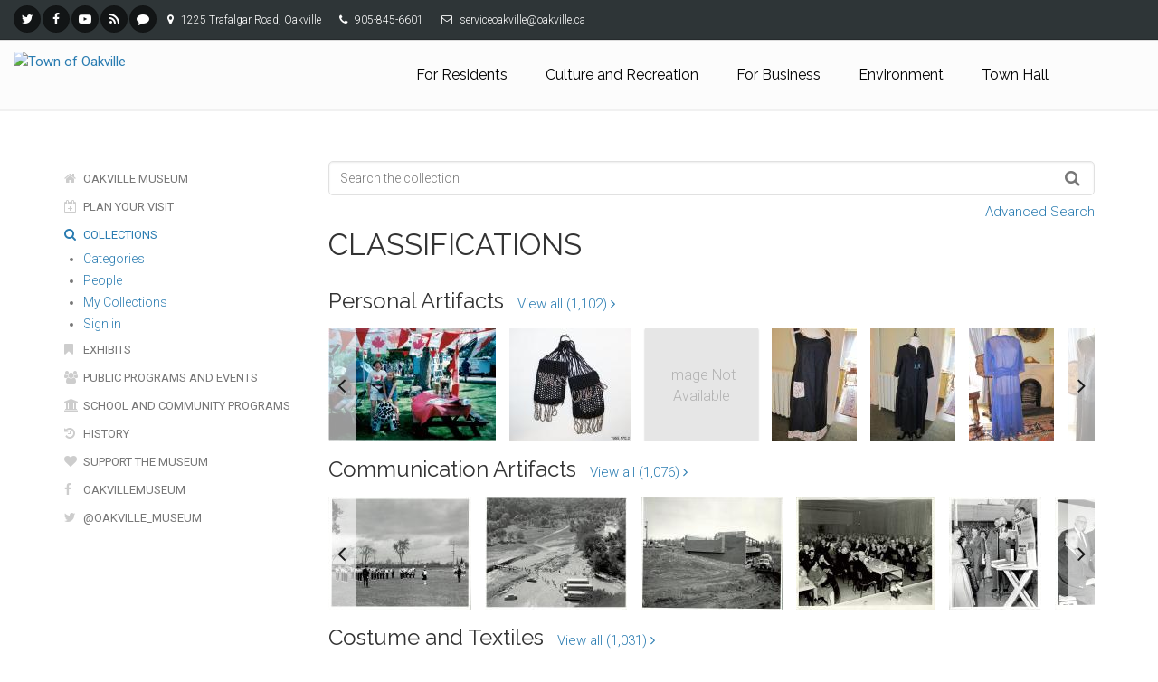

--- FILE ---
content_type: text/html;charset=UTF-8
request_url: https://collections.oakville.ca/categories;jsessionid=9B7448DF1218B1C358C6590A460C92BD
body_size: 5681
content:
<!DOCTYPE html><html data-locale="en" lang="en" xmlns="http://www.w3.org/1999/xhtml"><head><meta content="Apache Tapestry Framework (version 5.4.3)" name="generator"><meta charset="utf-8"><meta content="IE=edge" http-equiv="X-UA-Compatible"><meta content="width=device-width, initial-scale=1, maximum-scale=1" name="viewport"><title>Classifications – Oakville Museum</title><!--
    Bootstrap Skeleton contains the grid system and some utilities used by eMuseum, like Print Media, Responsive utilities,
    alerts, modal, tabs, inputs - use instead of main bootstrap for more basic styles
    --><link media="screen" type="text/css" href="/assets/meta/za52a9672/css/bootstrap-skeleton.css" rel="stylesheet"><link media="screen" type="text/css" href="/assets/meta/z40ac7473/css/core/emuseum-core.css" rel="stylesheet"><link media="screen" type="text/css" href="/assets/meta/zd2607af9/css/skeleton.css" rel="stylesheet"><link media="screen" type="text/css" href="/assets/meta/z3bacb4ee/font-awesome/css/font-awesome.min.css" rel="stylesheet"><!-- <link rel="stylesheet" href="${asset:css/emuseum.css}" type="text/css" media="screen"/>--><!-- Oakville Resources --><!-- Web Fonts --><link type="text/css" rel="stylesheet" href="//fonts.googleapis.com/css?family=Roboto:400,300,300italic,400italic,500,500italic,700,700italic"><link type="text/css" rel="stylesheet" href="//fonts.googleapis.com/css?family=Raleway:700,400,300"><link type="text/css" rel="stylesheet" href="//fonts.googleapis.com/css?family=Pacifico"><link type="text/css" rel="stylesheet" href="//fonts.googleapis.com/css?family=PT+Serif"><!-- Bootstrap core CSS --><link crossorigin="anonymous" integrity="sha384-1q8mTJOASx8j1Au+a5WDVnPi2lkFfwwEAa8hDDdjZlpLegxhjVME1fgjWPGmkzs7" rel="stylesheet" href="//maxcdn.bootstrapcdn.com/bootstrap/3.3.6/css/bootstrap.min.css"><!-- Font Awesome CSS
	<script src="//use.fontawesome.com/8984dadca7.js"></script>
	--><!-- Fontello css --><link rel="stylesheet" href="//www.oakville.ca/fontello/css/fontello.css"><!-- Plugins --><link rel="stylesheet" href="//resources.oakville.ca/plugins/magnific-popup/magnific-popup.css"><link rel="stylesheet" href="//resources.oakville.ca/plugins/rs-plugin/css/settings.css"><link rel="stylesheet" href="//resources.oakville.ca/css/animations.css"><link rel="stylesheet" href="//resources.oakville.ca/plugins/owl-carousel/owl.carousel.css"><link rel="stylesheet" href="//resources.oakville.ca/plugins/owl-carousel/owl.transitions.css"><link rel="stylesheet" href="//resources.oakville.ca/plugins/hover/hover-min.css"><!-- Oakville core CSS file --><link rel="stylesheet" href="//resources.oakville.ca/css/style.css"><!-- Color Scheme --><link rel="stylesheet" href="//resources.oakville.ca/css/skins/oakville.css"><!-- Custom css --><link rel="stylesheet" href="//www.oakville.ca/custom.css"><!-- Jquery and Bootstap core js files
	<script src="https://code.jquery.com/jquery-1.12.2.min.js" integrity="sha256-lZFHibXzMHo3GGeehn1hudTAP3Sc0uKXBXAzHX1sjtk=" crossorigin="anonymous"></script>
	<script type="text/javascript" src="//maxcdn.bootstrapcdn.com/bootstrap/3.3.6/js/bootstrap.min.js"></script>
	--><script crossorigin="anonymous" integrity="sha256-lZFHibXzMHo3GGeehn1hudTAP3Sc0uKXBXAzHX1sjtk=" src="https://code.jquery.com/jquery-1.12.2.min.js"></script><script src="/assets/meta/zecc28ef4/js/collapse.js" type="text/javascript"></script><link media="screen" type="text/css" href="/assets/meta/ze43c962f/css/custom.css" rel="stylesheet"><link type="text/css" href="/assets/meta/za20b2d05/css/print.css" rel="stylesheet"><meta content="emuseum" name="keywords"><link type="text/css" rel="stylesheet" href="/assets/meta/za5639df9/tapestry5/tapestry.css"><link type="text/css" rel="stylesheet" href="/assets/meta/ze8a5779c/tapestry5/exception-frame.css"><link type="text/css" rel="stylesheet" href="/assets/meta/zceffa0e4/tapestry5/tapestry-console.css"><link type="text/css" rel="stylesheet" href="/assets/meta/z7cd0b108/tapestry5/tree.css"><link type="text/css" rel="stylesheet" href="/assets/meta/z9b731196/jquery/slick/slick.css"><link type="text/css" rel="stylesheet" href="/assets/meta/z7e26d772/jquery/slick/slick-theme.css"><!--[if IE 9]><style type="text/css">.pageloading-mask{opacity:0.25;}</style><![endif]--><!--[if lt IE 9]><style type="text/css">.pageloading-mask{filter:alpha(opacity=25);}</style><![endif]--></head><body data-page-initialized="false" class="no-trans front-page transparent-header emuseum  categories-page  "><script type="text/javascript">document.write("<div class=\"pageloading-mask\"><div></div></div>");</script><!-- scrollToTop --><div class="scrollToTop circle"><i class="icon-up-open-big"></i></div><!-- page wrapper start --><div class="page-wrapper"><!-- Oakville Header --><div class="header-container"><!-- header-top start --><div class="header-top dark "><div class="container-fluid"><div class="row"><div class="col-xs-3 col-sm-6 col-md-9"><!-- header-top-first start --><div class="header-top-first clearfix"><ul class="social-links dark circle small clearfix hidden-xs"><li><a title="Follow us on Twitter" href="https://twitter.com/townofoakville"><i class="fa fa-twitter"></i></a></li><li><a title="Town of Oakville on Facebook" href="http://www.facebook.com/townofoakville"><i class="fa fa-facebook"></i></a></li><li><a title="Town of Oakville on YouTube" href="http://www.youtube.com/user/TownofOakvilleTV"><i class="fa fa-youtube-play"></i></a></li><li><a title="Town of Oakville RSS feeds" href="http://www.oakville.ca/townhall/rss-feeds.html"><i class="fa fa-rss"></i></a></li><li><a title="Customer Service feedback" href="https://securepwa.oakville.ca/Forms/eForms/CustomerServiceFeedback.aspx"><i class="fa fa-comment"></i></a></li></ul><div class="social-links hidden-lg hidden-md hidden-sm dark circle small"><div class="btn-group dropdown"><button data-toggle="dropdown" class="btn dropdown-toggle" type="button"><i class="fa fa-share-alt"></i></button><ul class="dropdown-menu dropdown-animation"><li><a title="Follow us on Twitter" href="https://twitter.com/townofoakville"><i class="fa fa-twitter"></i></a></li><li><a title="Town of Oakville on Facebook" href="http://www.facebook.com/townofoakville"><i class="fa fa-facebook"></i></a></li><li><a title="Town of Oakville on YouTube" href="http://www.youtube.com/user/TownofOakvilleTV"><i class="fa fa-youtube-play"></i></a></li><li><a title="Town of Oakville RSS feeds" href="http://www.oakville.ca/townhall/rss-feeds.html"><i class="fa fa-rss"></i></a></li><li><a title="Customer Service feedback" href="https://securepwa.oakville.ca/Forms/eForms/CustomerServiceFeedback.aspx"><i class="fa fa-comment"></i></a></li></ul></div></div><ul class="list-inline hidden-sm hidden-xs"><li><i class="fa fa-map-marker pr-5 pl-10"></i> 1225 Trafalgar Road, Oakville</li><li><i class="fa fa-phone pr-5 pl-10"></i> 905-845-6601</li><li><i class="fa fa-envelope-o pr-5 pl-10"></i> serviceoakville@oakville.ca</li></ul></div><!-- header-top-first end --></div></div></div></div><!-- header-top end --><!-- header start --><header class="header  fixed  full-width  clearfix"><!-- header-right start --><div class="header-right clearfix"><!-- main-navigation start --><div class="main-navigation  animated with-dropdown-buttons"><!-- navbar start --><nav role="navigation" class="navbar navbar-default"><div class="container-fluid"><!-- Toggle get grouped for better mobile display --><div class="navbar-header"><button data-target="#navbar-collapse-1" data-toggle="collapse" class="navbar-toggle" type="button"><span class="sr-only">Toggle navigation</span><span class="icon-bar"></span><span class="icon-bar"></span><span class="icon-bar"></span></button><!-- header-left start --><div class="header-left clearfix "><!-- logo --><div class="logo" id="logo-mobile"><a href="//www.oakville.ca/index.html"><img alt="Town of Oakville" src="//www.oakville.ca/images/logo-oakville-black.png" id="logo-img-mobile"></a></div><!-- name-and-slogan --></div><!-- header-left end --></div><!-- Collect the nav links, forms, and other content for toggling --><div id="navbar-collapse-1" class="collapse navbar-collapse"><!-- main-menu --><ul class="nav navbar-nav navbar-right"><li><a href="//www.oakville.ca/residents/index.html">For Residents</a></li><li><a href="//www.oakville.ca/culturerec/index.html">Culture and Recreation</a></li><li><a href="//www.oakville.ca/business/index.html">For Business</a></li><li><a href="//www.oakville.ca/environment/index.html">Environment</a></li><li><a href="//www.oakville.ca/townhall/index.html">Town Hall</a></li></ul><!-- main-menu end --><!-- header dropdown buttons --><!-- header dropdown buttons end--></div></div></nav><!-- navbar end --></div><!-- main-navigation end --></div><!-- header-right end --></header><!-- header end --></div><!-- header-container end --><!-- banner start --><div class="banner clearfix"></div><!-- banner end --><div id="page-start"></div><!-- content start --><!-- section start --><section class="pv-40 stats clearfix"><div class="container"><div data-effect-delay="100" data-animation-effect="fadeInDownSmall" class="row"><!-- sidebar start --><aside class="col-md-3"><div class="sidebar"><div style="margin-top:20px;" class="block clearfix"><nav id="side-nav"><ul class="nav nav-pills nav-stacked list-style-icons"><li><a title="Oakville Museum" href="//www.oakville.ca/museum/index.html"><i aria-hidden="true" class="fa fa-home fa-fw"></i> Oakville Museum</a></li><li><a title="Plan Your Visit" href="//www.oakville.ca/museum/plan-your-visit.html"><i aria-hidden="true" class="fa fa-calendar-plus-o fa-fw"></i> Plan Your Visit</a></li><li class="collections active"><a title="Collections" href="/collections;jsessionid=B5C854C07321059602D7472B151C1A5D"><i aria-hidden="true" class="fa fa-search fa-fw"></i> Collections</a><div id="emuseum-menu-toggle"><!-- ${message:emuseummenu.toggle.text}--><i class="fa fa-angle-down"></i></div><nav id="emuseum-menu"><ul><li class="active"><a title="Categories" href="/categories;jsessionid=B5C854C07321059602D7472B151C1A5D"><i class="emuseum-icon emuseum-icon-categories"></i><span>Categories</span></a></li><li><a title="People" href="/people/list;jsessionid=B5C854C07321059602D7472B151C1A5D"><i class="emuseum-icon emuseum-icon-people"></i><span>People</span></a></li><li><a title="My Collections" href="/mycollections/public;jsessionid=B5C854C07321059602D7472B151C1A5D"><i class="emuseum-icon emuseum-icon-shared-collections"></i><span>My Collections</span></a></li><li><a title="Sign in" href="/users/login;jsessionid=B5C854C07321059602D7472B151C1A5D?from=%252Fcategories"><i class="emuseum-icon emuseum-icon-login"></i>Sign in
</a></li></ul></nav></li><li><a title="Exhibits" href="//www.oakville.ca/museum/exhibits-collections.html"><i aria-hidden="true" class="fa fa-bookmark fa-fw"></i> Exhibits</a></li><li><a title="Public Programs and Events" href="//www.oakville.ca/museum/programs-events.html"><i aria-hidden="true" class="fa fa-users fa-fw"></i> Public Programs and Events</a></li><li><a title="School and Community Programs" href="//www.oakville.ca/museum/school-community-programs.html"><i aria-hidden="true" class="fa fa-institution fa-fw"></i> School and Community Programs</a></li><li><a title="History" href="//www.oakville.ca/museum/history.html"><i aria-hidden="true" class="fa fa-history fa-fw"></i> History</a></li><li><a title="Support the Museum" href="//www.oakville.ca/museum/support.html"><i aria-hidden="true" class="fa fa-heart fa-fw"></i> Support the Museum</a></li><li><a title="OakvilleMuseum" href="https://www.facebook.com/OakvilleMuseum/"><i aria-hidden="true" class="fa fa-facebook fa-fw"></i> OakvilleMuseum</a></li><li><a title="@Oakville_Museum" href="https://twitter.com/oakville_museum"><i aria-hidden="true" class="fa fa-twitter fa-fw"></i> @Oakville_Museum</a></li></ul></nav></div></div></aside><!-- sidebar end --><div data-mh="same" class="col-md-9"><!-- eMuseum Content here --><div class="emuseum-container"><!-- <div t:type="poweredBy"></div>--><!-- <div t:type="logo">LOGO</div> --><!-- Breadcrumbs --><div id="emuseum-quicksearch-wrap"><div id="emuseum-quicksearch"><form accept-charset="UTF-8" action="/categories/index.layout.quicksearchform.searchform;jsessionid=B5C854C07321059602D7472B151C1A5D" method="post" id="searchForm"><input value="CXGGVXgAGtMEmszlJw9qkM39s9A=:H4sIAAAAAAAAAKWQsUrEQBCGx4BwkE6wsNd2o+hZaOMhCAdBhGAtk81cbnWzm9udeHeNlS9h4xOIlT7BFXa+gw9gY2FlYRKbgCCK3czPMN/Hf/cKy9Nd2JbIlFunyEdDk9FsT+PcViwmlZIXntDJ8ci6oruDd9C3LhdYohyTYCzJs5v3hbSOtEpFip7EIK1DlHykSGfrCXFVbpwuwpfVp48AlmIIpTXsrD7GghhW4nO8xEijyaOEnTL5/qxkCDvcf+gO/qp74qwk75MqLZT3yprFfbYzer99DgBm5XQLxG9NfPOCG4mDHyWkLUpryLAXLZW/O9wkb2uPD9eHAQQx9KRW9fUwm8BVWydpKuqgqbONmvp6X/Szzc74CeGZWRH6AQAA" name="t:formdata" type="hidden"><input tabindex="1" placeholder="Search the collection" aria-label="Keyword Search" id="quicksearch" class="form-control" name="quicksearch" type="text"><input alt="Search" value="►" id="submit_0" class="butgo" data-submit-mode="normal" name="submit_0" type="submit"><i class="fa fa-search"></i></form></div><a id="advancedsearch-link" href="/advancedsearch;jsessionid=B5C854C07321059602D7472B151C1A5D">Advanced Search</a><span class="clearfix"></span></div><!-- Title --><h1 class="emuseum-title ">Classifications</h1><!-- Can replace section with client's main content container, but keep "emuseum-content" class for filter positioning --><section class="emuseum-content"><!-- The content header shows unless set to "false" in page template. --><!-- Mobile Title --><div><div data-emuseum-category="Personal%20Artifacts" class="row category"><div class="col-lg-12"><div class="category-header"><h3>Personal Artifacts </h3><a class="browseAll" href="/categories/classifications/Personal%20Artifacts;jsessionid=B5C854C07321059602D7472B151C1A5D">
View all (1,102) <i class="fa fa-angle-right"></i></a></div><div class="category-slider"></div></div></div><div data-emuseum-category="Communication%20Artifacts" class="row category"><div class="col-lg-12"><div class="category-header"><h3>Communication Artifacts </h3><a class="browseAll" href="/categories/classifications/Communication%20Artifacts;jsessionid=B5C854C07321059602D7472B151C1A5D">
View all (1,076) <i class="fa fa-angle-right"></i></a></div><div class="category-slider"></div></div></div><div data-emuseum-category="Costume%20and%20Textiles" class="row category"><div class="col-lg-12"><div class="category-header"><h3>Costume and Textiles </h3><a class="browseAll" href="/categories/classifications/Costume%20and%20Textiles;jsessionid=B5C854C07321059602D7472B151C1A5D">
View all (1,031) <i class="fa fa-angle-right"></i></a></div><div class="category-slider"></div></div></div><div data-emuseum-category="Archives" class="row category"><div class="col-lg-12"><div class="category-header"><h3>Archives </h3><a class="browseAll" href="/categories/classifications/Archives;jsessionid=B5C854C07321059602D7472B151C1A5D">
View all (955) <i class="fa fa-angle-right"></i></a></div><div class="category-slider"></div></div></div><div data-emuseum-category="Decorative%20Arts" class="row category"><div class="col-lg-12"><div class="category-header"><h3>Decorative Arts </h3><a class="browseAll" href="/categories/classifications/Decorative%20Arts;jsessionid=B5C854C07321059602D7472B151C1A5D">
View all (872) <i class="fa fa-angle-right"></i></a></div><div class="category-slider"></div></div></div><div data-emuseum-category="Tools%20and%20Equipment%20for%20Materials" class="row category"><div class="col-lg-12"><div class="category-header"><h3>Tools and Equipment for Materials </h3><a class="browseAll" href="/categories/classifications/Tools%20and%20Equipment%20for%20Materials;jsessionid=B5C854C07321059602D7472B151C1A5D">
View all (416) <i class="fa fa-angle-right"></i></a></div><div class="category-slider"></div></div></div><div data-emuseum-category="Furnishings" class="row category"><div class="col-lg-12"><div class="category-header"><h3>Furnishings </h3><a class="browseAll" href="/categories/classifications/Furnishings;jsessionid=B5C854C07321059602D7472B151C1A5D">
View all (255) <i class="fa fa-angle-right"></i></a></div><div class="category-slider"></div></div></div><div data-emuseum-category="Recreational%20Artifacts" class="row category"><div class="col-lg-12"><div class="category-header"><h3>Recreational Artifacts </h3><a class="browseAll" href="/categories/classifications/Recreational%20Artifacts;jsessionid=B5C854C07321059602D7472B151C1A5D">
View all (147) <i class="fa fa-angle-right"></i></a></div><div class="category-slider"></div></div></div><div data-emuseum-category="Tools%20and%20Equipment%20for%20Science%20and%20Technology" class="row category"><div class="col-lg-12"><div class="category-header"><h3>Tools and Equipment for Science and Technology </h3><a class="browseAll" href="/categories/classifications/Tools%20and%20Equipment%20for%20Science%20and%20Technology;jsessionid=B5C854C07321059602D7472B151C1A5D">
View all (66) <i class="fa fa-angle-right"></i></a></div><div class="category-slider"></div></div></div><div data-emuseum-category="Tools%20and%20Equipment%20for%20Communication" class="row category"><div class="col-lg-12"><div class="category-header"><h3>Tools and Equipment for Communication </h3><a class="browseAll" href="/categories/classifications/Tools%20and%20Equipment%20for%20Communication;jsessionid=B5C854C07321059602D7472B151C1A5D">
View all (59) <i class="fa fa-angle-right"></i></a></div><div class="category-slider"></div></div></div></div><!-- <t:delegate to="topRegion" />--></section></div></div></div></div></section><!-- section end --><!-- content end --><!-- Oakville Footer --><footer class="clearfix" id="footer"><!-- footer start --><!-- footer start --><div class="footer"><div class="container"><div class="footer-inner"><div class="row"><div class="col-sm-12 col-md-6 col-lg-4 col-lg-offset-1"><div class="footer-content"><h2 class="title">How to find Us</h2><ul class="list-icons"><li><a href="//www.oakville.ca/contact.html"><i class="fa fa-home pr-10"></i>Contact us</a></li><li><a href="mailto:serviceoakville@oakville.ca"><i class="fa fa-envelope-o pr-10"></i>serviceoakville@oakville.ca</a></li><li><i class="fa fa-map-marker pr-10 text-default"></i> 1225 Trafalgar Road, Oakville, Ontario</li><li><i class="fa fa-phone pr-10 text-default"></i> 905-845-6601</li></ul><!--
						<a class="collapsed map-show btn-lg-link padding-hor-clear" data-toggle="collapse" href="#collapseContact" aria-expanded="false" aria-controls="collapseContact"><i class="fa fa-envelope pr-20"></i>Contact Us</a>
						--></div></div><div class="col-sm-12 col-md-6 col-lg-4 col-lg-offset-1"><div class="footer-content"><h2 class="title">Connect with the Town of Oakville</h2><ul class="social-links large circle colored"><li class="twitter"><a title="Follow us on Twitter" href="https://twitter.com/townofoakville"><i class="fa fa-twitter"></i></a></li><li class="facebook"><a title="Town of Oakville on Facebook" href="http://www.facebook.com/townofoakville"><i class="fa fa-facebook"></i></a></li><li class="youtube"><a title="Town of Oakville on YouTube" href="http://www.youtube.com/user/TownofOakvilleTV"><i class="fa fa-youtube-play"></i></a></li><li class="googleplus"><a title="Town of Oakville RSS feeds" href="http://www.oakville.ca/townhall/rss-feeds.html"><i class="fa fa-rss"></i></a></li><li class="linkedin"><a title="Customer Service feedback" href="https://securepwa.oakville.ca/Forms/eForms/CustomerServiceFeedback.aspx"><i class="fa fa-comment"></i></a></li></ul></div></div></div></div></div></div><!-- footer end --><!-- footer end --><!-- subfooter start --><!-- subfooter start --><div class="subfooter"><div class="container"><div class="subfooter-inner"><div class="row"><div class="col-md-6"><a title="visit oakville.ca" href="http://www.oakville.ca"><img src="//www.oakville.ca/images/logo-oakville-black.png" alt="Town of Oakville" class="footerlogo"></a><p>Copyright © 2017 Town of Oakville. All Rights Reserved.</p></div><!-- mobile --><div class="col-md-6 hidden-lg hidden-md visible-sm visible-xs pv-20"><p><a title="Accessibility" href="//www.oakville.ca/accessibility.html"><i class="fa fa-wheelchair"></i> Accessibility</a><a title="Legal Information" href="//www.oakville.ca/legal-information.html"><i class="fa fa-legal pl-10"></i> Legal Information</a><a title="Privacy" href="//www.oakville.ca/privacy.html"><i class="fa fa-lock pl-10"></i> Privacy</a></p></div><!-- desktop --><div class="col-md-6 text-right visible-lg visible-md hidden-sm hidden-xs"><p class="footertext"><a title="Accessibility" href="//www.oakville.ca/accessibility.html"><i class="fa fa-wheelchair"></i> Accessibility</a><a title="Legal Information" href="//www.oakville.ca/legal-information.html"><i class="fa fa-legal pl-10"></i> Legal Information</a><a title="Privacy" href="//www.oakville.ca/privacy.html"><i class="fa fa-lock pl-10"></i> Privacy</a></p></div></div></div></div></div><!-- subfooter end --></footer></div><!-- end page-wrapper --><!-- Oakville JS Resources can go here --><script type="text/javascript">
var a2a_config = a2a_config || {};
a2a_config.onclick = 1;
</script><script src="https://static.addtoany.com/menu/page.js" async="async"></script><!-- Google tag (gtag.js) --> <script async src="https://www.googletagmanager.com/gtag/js?id=G-VKY3HP9D8Y"></script> <script> window.dataLayer = window.dataLayer || []; function gtag(){dataLayer.push(arguments);} gtag('js', new Date()); gtag('config', 'G-VKY3HP9D8Y'); </script><script type="text/javascript">var require = {"shim":{"t5/core/typeahead":["jquery"]},"baseUrl":"/modules.gz"};
</script><script src="/assets/stack/za2888560/en/core.js" type="text/javascript"></script><script type="text/javascript">require(["t5/core/pageinit"], function(pi) { pi(["/assets/meta/z4f792f2/js/emuseum.js"], ["emuseum/IsoGrid","t5/core/forms",["emuseum/Slider:create",".category-slider",{"infinite":false}],["emuseum/Categories","classifications","/internal/category/CATEGORY/VALUE/OFFSET/LIMIT;jsessionid=B5C854C07321059602D7472B151C1A5D",10]]); });</script></body></html>

--- FILE ---
content_type: text/html;charset=UTF-8
request_url: https://collections.oakville.ca/internal/category/classifications/Personal%20Artifacts/0/10;jsessionid=B5C854C07321059602D7472B151C1A5D?_=1769169548796
body_size: 1081
content:
<!DOCTYPE html><html data-locale="en" xmlns="http://www.w3.org/1999/xhtml"><head><meta content="Apache Tapestry Framework (version 5.4.3)" name="generator"><!--[if IE 9]><style type="text/css">.pageloading-mask{opacity:0.25;}</style><![endif]--><!--[if lt IE 9]><style type="text/css">.pageloading-mask{filter:alpha(opacity=25);}</style><![endif]--></head><body data-page-initialized="true"><div class="category-slide"><a title="Speak Out!... Canada... Pensons-y! Member and child at Coronation Park during the Oakville Waterfront Festival" href="/objects/14413/speak-out-canada-pensonsy-member-and-child-at-coron"><div style="max-height:125px;max-width:125px;" class="emuseum-img-wrap  height-img-wrap"><img class="disable-click" alt="Speak Out!... Canada... Pensons-y! Member and child at Coronation Park during the Oakville Waterfront Festival" src="/internal/media/dispatcher/9570/resize%3Aformat%3Dpostagestamp"></div><!-- Default (format unspecific) block when media not available --><!-- Access is restricted --><!-- UNKNOWN mimetype --><!-- IMAGE blocks --><!-- AUDIO blocks --><!-- VIDEO blocks --><!-- ZOOMIFY block --><!-- PDF files --><!-- Media info --><!--<div class="category-slider-info">
                        <t:if test="eognl:currentObject.title">
                            <h4 title="${eognl:currentObject.title}">${eognl:currentObject.title}</h4>
                        </t:if>
                    </div>--></a></div><div class="category-slide"><a title="Purse" href="/objects/14498/purse"><div style="max-height:125px;max-width:125px;" class="emuseum-img-wrap  height-img-wrap"><img class="disable-click" alt="Purse" src="/internal/media/dispatcher/4369/resize%3Aformat%3Dpostagestamp"></div><!-- Default (format unspecific) block when media not available --><!-- Access is restricted --><!-- UNKNOWN mimetype --><!-- IMAGE blocks --><!-- AUDIO blocks --><!-- VIDEO blocks --><!-- ZOOMIFY block --><!-- PDF files --><!-- Media info --><!--<div class="category-slider-info">
                        <t:if test="eognl:currentObject.title">
                            <h4 title="${eognl:currentObject.title}">${eognl:currentObject.title}</h4>
                        </t:if>
                    </div>--></a></div><div class="category-slide"><a title="Wheelchair" href="/objects/2013/wheelchair"><div style="max-height:125px;max-width:125px;margin:0 auto;" class="emuseum-defaultmedia-wrap"><div class="emuseum-defaultmedia"><div class="defaultmedia-text">Image Not Available</div></div></div><!-- Default (format unspecific) block when media not available --><!-- Access is restricted --><!-- UNKNOWN mimetype --><!-- IMAGE blocks --><!-- AUDIO blocks --><!-- VIDEO blocks --><!-- ZOOMIFY block --><!-- PDF files --><!-- Media info --><!--<div class="category-slider-info">
                        <t:if test="eognl:currentObject.title">
                            <h4 title="${eognl:currentObject.title}">${eognl:currentObject.title}</h4>
                        </t:if>
                    </div>--></a></div><div class="category-slide"><a title="Apron" href="/objects/449/apron"><div style="max-height:125px;max-width:125px;" class="emuseum-img-wrap  height-img-wrap"><img class="disable-click" title="Apron" alt="Apron" src="/internal/media/dispatcher/18620/resize%3Aformat%3Dpostagestamp"></div><!-- Default (format unspecific) block when media not available --><!-- Access is restricted --><!-- UNKNOWN mimetype --><!-- IMAGE blocks --><!-- AUDIO blocks --><!-- VIDEO blocks --><!-- ZOOMIFY block --><!-- PDF files --><!-- Media info --><!--<div class="category-slider-info">
                        <t:if test="eognl:currentObject.title">
                            <h4 title="${eognl:currentObject.title}">${eognl:currentObject.title}</h4>
                        </t:if>
                    </div>--></a></div><div class="category-slide"><a title="Dress" href="/objects/450/dress"><div style="max-height:125px;max-width:125px;" class="emuseum-img-wrap  height-img-wrap"><img class="disable-click" title="Dress" alt="Dress" src="/internal/media/dispatcher/18622/resize%3Aformat%3Dpostagestamp"></div><!-- Default (format unspecific) block when media not available --><!-- Access is restricted --><!-- UNKNOWN mimetype --><!-- IMAGE blocks --><!-- AUDIO blocks --><!-- VIDEO blocks --><!-- ZOOMIFY block --><!-- PDF files --><!-- Media info --><!--<div class="category-slider-info">
                        <t:if test="eognl:currentObject.title">
                            <h4 title="${eognl:currentObject.title}">${eognl:currentObject.title}</h4>
                        </t:if>
                    </div>--></a></div><div class="category-slide"><a title="Dress" href="/objects/451/dress"><div style="max-height:125px;max-width:125px;" class="emuseum-img-wrap  height-img-wrap"><img class="disable-click" title="Dress" alt="Dress" src="/internal/media/dispatcher/18624/resize%3Aformat%3Dpostagestamp"></div><!-- Default (format unspecific) block when media not available --><!-- Access is restricted --><!-- UNKNOWN mimetype --><!-- IMAGE blocks --><!-- AUDIO blocks --><!-- VIDEO blocks --><!-- ZOOMIFY block --><!-- PDF files --><!-- Media info --><!--<div class="category-slider-info">
                        <t:if test="eognl:currentObject.title">
                            <h4 title="${eognl:currentObject.title}">${eognl:currentObject.title}</h4>
                        </t:if>
                    </div>--></a></div><div class="category-slide"><a title="Cape" href="/objects/465/cape"><div style="max-height:125px;max-width:125px;" class="emuseum-img-wrap  height-img-wrap"><img class="disable-click" title="Cape" alt="Cape" src="/internal/media/dispatcher/18628/resize%3Aformat%3Dpostagestamp"></div><!-- Default (format unspecific) block when media not available --><!-- Access is restricted --><!-- UNKNOWN mimetype --><!-- IMAGE blocks --><!-- AUDIO blocks --><!-- VIDEO blocks --><!-- ZOOMIFY block --><!-- PDF files --><!-- Media info --><!--<div class="category-slider-info">
                        <t:if test="eognl:currentObject.title">
                            <h4 title="${eognl:currentObject.title}">${eognl:currentObject.title}</h4>
                        </t:if>
                    </div>--></a></div><div class="category-slide"><a title="Shoes" href="/objects/472/shoes"><div style="max-height:125px;max-width:125px;" class="emuseum-img-wrap  height-img-wrap"><img class="disable-click" title="Shoes" alt="Shoes" src="/internal/media/dispatcher/16981/resize%3Aformat%3Dpostagestamp"></div><!-- Default (format unspecific) block when media not available --><!-- Access is restricted --><!-- UNKNOWN mimetype --><!-- IMAGE blocks --><!-- AUDIO blocks --><!-- VIDEO blocks --><!-- ZOOMIFY block --><!-- PDF files --><!-- Media info --><!--<div class="category-slider-info">
                        <t:if test="eognl:currentObject.title">
                            <h4 title="${eognl:currentObject.title}">${eognl:currentObject.title}</h4>
                        </t:if>
                    </div>--></a></div><div class="category-slide"><a title="Ensemble" href="/objects/518/ensemble"><div style="max-height:125px;max-width:125px;" class="emuseum-img-wrap  height-img-wrap"><img class="disable-click" alt="Ensemble" src="/internal/media/dispatcher/21472/resize%3Aformat%3Dpostagestamp"></div><!-- Default (format unspecific) block when media not available --><!-- Access is restricted --><!-- UNKNOWN mimetype --><!-- IMAGE blocks --><!-- AUDIO blocks --><!-- VIDEO blocks --><!-- ZOOMIFY block --><!-- PDF files --><!-- Media info --><!--<div class="category-slider-info">
                        <t:if test="eognl:currentObject.title">
                            <h4 title="${eognl:currentObject.title}">${eognl:currentObject.title}</h4>
                        </t:if>
                    </div>--></a></div><div class="category-slide"><a title="Hat" href="/objects/525/hat"><div style="max-height:125px;max-width:125px;" class="emuseum-img-wrap  height-img-wrap"><img class="disable-click" title="Hat" alt="Hat" src="/internal/media/dispatcher/19411/resize%3Aformat%3Dpostagestamp"></div><!-- Default (format unspecific) block when media not available --><!-- Access is restricted --><!-- UNKNOWN mimetype --><!-- IMAGE blocks --><!-- AUDIO blocks --><!-- VIDEO blocks --><!-- ZOOMIFY block --><!-- PDF files --><!-- Media info --><!--<div class="category-slider-info">
                        <t:if test="eognl:currentObject.title">
                            <h4 title="${eognl:currentObject.title}">${eognl:currentObject.title}</h4>
                        </t:if>
                    </div>--></a></div></body></html>

--- FILE ---
content_type: text/html;charset=UTF-8
request_url: https://collections.oakville.ca/internal/category/classifications/Communication%20Artifacts/0/10;jsessionid=B5C854C07321059602D7472B151C1A5D?_=1769169548797
body_size: 1128
content:
<!DOCTYPE html><html data-locale="en" xmlns="http://www.w3.org/1999/xhtml"><head><meta content="Apache Tapestry Framework (version 5.4.3)" name="generator"><!--[if IE 9]><style type="text/css">.pageloading-mask{opacity:0.25;}</style><![endif]--><!--[if lt IE 9]><style type="text/css">.pageloading-mask{filter:alpha(opacity=25);}</style><![endif]--></head><body data-page-initialized="true"><div class="category-slide"><a title="Trafalgar Drum and Bugle Corp." href="/objects/12886/trafalgar-drum-and-bugle-corp"><div style="max-height:125px;max-width:125px;" class="emuseum-img-wrap  height-img-wrap"><img class="disable-click" alt="Trafalgar Drum and Bugle Corp." src="/internal/media/dispatcher/4820/resize%3Aformat%3Dpostagestamp"></div><!-- Default (format unspecific) block when media not available --><!-- Access is restricted --><!-- UNKNOWN mimetype --><!-- IMAGE blocks --><!-- AUDIO blocks --><!-- VIDEO blocks --><!-- ZOOMIFY block --><!-- PDF files --><!-- Media info --><!--<div class="category-slider-info">
                        <t:if test="eognl:currentObject.title">
                            <h4 title="${eognl:currentObject.title}">${eognl:currentObject.title}</h4>
                        </t:if>
                    </div>--></a></div><div class="category-slide"><a title="Day Camp at Lions Valley Park , Highway No. 5" href="/objects/12887/day-camp-at-lions-valley-park--highway-no-5"><div style="max-height:125px;max-width:125px;" class="emuseum-img-wrap  height-img-wrap"><img class="disable-click" alt="Day Camp at Lions Valley Park , Highway No. 5" src="/internal/media/dispatcher/4823/resize%3Aformat%3Dpostagestamp"></div><!-- Default (format unspecific) block when media not available --><!-- Access is restricted --><!-- UNKNOWN mimetype --><!-- IMAGE blocks --><!-- AUDIO blocks --><!-- VIDEO blocks --><!-- ZOOMIFY block --><!-- PDF files --><!-- Media info --><!--<div class="category-slider-info">
                        <t:if test="eognl:currentObject.title">
                            <h4 title="${eognl:currentObject.title}">${eognl:currentObject.title}</h4>
                        </t:if>
                    </div>--></a></div><div class="category-slide"><a title="Construction of Municipal Building" href="/objects/12929/construction-of-municipal-building"><div style="max-height:125px;max-width:125px;" class="emuseum-img-wrap  height-img-wrap"><img class="disable-click" alt="Construction of Municipal Building" src="/internal/media/dispatcher/4904/resize%3Aformat%3Dpostagestamp"></div><!-- Default (format unspecific) block when media not available --><!-- Access is restricted --><!-- UNKNOWN mimetype --><!-- IMAGE blocks --><!-- AUDIO blocks --><!-- VIDEO blocks --><!-- ZOOMIFY block --><!-- PDF files --><!-- Media info --><!--<div class="category-slider-info">
                        <t:if test="eognl:currentObject.title">
                            <h4 title="${eognl:currentObject.title}">${eognl:currentObject.title}</h4>
                        </t:if>
                    </div>--></a></div><div class="category-slide"><a title="First Booster Banquet" href="/objects/12930/first-booster-banquet"><div style="max-height:125px;max-width:125px;" class="emuseum-img-wrap  height-img-wrap"><img class="disable-click" alt="First Booster Banquet" src="/internal/media/dispatcher/4906/resize%3Aformat%3Dpostagestamp"></div><!-- Default (format unspecific) block when media not available --><!-- Access is restricted --><!-- UNKNOWN mimetype --><!-- IMAGE blocks --><!-- AUDIO blocks --><!-- VIDEO blocks --><!-- ZOOMIFY block --><!-- PDF files --><!-- Media info --><!--<div class="category-slider-info">
                        <t:if test="eognl:currentObject.title">
                            <h4 title="${eognl:currentObject.title}">${eognl:currentObject.title}</h4>
                        </t:if>
                    </div>--></a></div><div class="category-slide"><a title="Presentation of Book &quot;Mazo De La Roche&quot;" href="/objects/12931/presentation-of-book-mazo-de-la-roche"><div style="max-height:125px;max-width:125px;" class="emuseum-img-wrap  height-img-wrap"><img class="disable-click" alt="Presentation of Book &quot;Mazo De La Roche&quot;" src="/internal/media/dispatcher/4908/resize%3Aformat%3Dpostagestamp"></div><!-- Default (format unspecific) block when media not available --><!-- Access is restricted --><!-- UNKNOWN mimetype --><!-- IMAGE blocks --><!-- AUDIO blocks --><!-- VIDEO blocks --><!-- ZOOMIFY block --><!-- PDF files --><!-- Media info --><!--<div class="category-slider-info">
                        <t:if test="eognl:currentObject.title">
                            <h4 title="${eognl:currentObject.title}">${eognl:currentObject.title}</h4>
                        </t:if>
                    </div>--></a></div><div class="category-slide"><a title="Present &amp; Former Mayors of Oakville" href="/objects/12932/present--former-mayors-of-oakville"><div style="max-height:125px;max-width:125px;" class="emuseum-img-wrap  height-img-wrap"><img class="disable-click" alt="Present &amp; Former Mayors of Oakville" src="/internal/media/dispatcher/4910/resize%3Aformat%3Dpostagestamp"></div><!-- Default (format unspecific) block when media not available --><!-- Access is restricted --><!-- UNKNOWN mimetype --><!-- IMAGE blocks --><!-- AUDIO blocks --><!-- VIDEO blocks --><!-- ZOOMIFY block --><!-- PDF files --><!-- Media info --><!--<div class="category-slider-info">
                        <t:if test="eognl:currentObject.title">
                            <h4 title="${eognl:currentObject.title}">${eognl:currentObject.title}</h4>
                        </t:if>
                    </div>--></a></div><div class="category-slide"><a title="Present &amp; Formal Mayors of Oakville" href="/objects/12933/present--formal-mayors-of-oakville"><div style="max-height:125px;max-width:125px;" class="emuseum-img-wrap  height-img-wrap"><img class="disable-click" alt="Present &amp; Formal Mayors of Oakville" src="/internal/media/dispatcher/4912/resize%3Aformat%3Dpostagestamp"></div><!-- Default (format unspecific) block when media not available --><!-- Access is restricted --><!-- UNKNOWN mimetype --><!-- IMAGE blocks --><!-- AUDIO blocks --><!-- VIDEO blocks --><!-- ZOOMIFY block --><!-- PDF files --><!-- Media info --><!--<div class="category-slider-info">
                        <t:if test="eognl:currentObject.title">
                            <h4 title="${eognl:currentObject.title}">${eognl:currentObject.title}</h4>
                        </t:if>
                    </div>--></a></div><div class="category-slide"><a title="Visit of Centennial Coach from Milton" href="/objects/12934/visit-of-centennial-coach-from-milton"><div style="max-height:125px;max-width:125px;" class="emuseum-img-wrap  height-img-wrap"><img class="disable-click" alt="Visit of Centennial Coach from Milton" src="/internal/media/dispatcher/4914/resize%3Aformat%3Dpostagestamp"></div><!-- Default (format unspecific) block when media not available --><!-- Access is restricted --><!-- UNKNOWN mimetype --><!-- IMAGE blocks --><!-- AUDIO blocks --><!-- VIDEO blocks --><!-- ZOOMIFY block --><!-- PDF files --><!-- Media info --><!--<div class="category-slider-info">
                        <t:if test="eognl:currentObject.title">
                            <h4 title="${eognl:currentObject.title}">${eognl:currentObject.title}</h4>
                        </t:if>
                    </div>--></a></div><div class="category-slide"><a title="Visit of Centennial Coach from Milton" href="/objects/12935/visit-of-centennial-coach-from-milton"><div style="max-height:125px;max-width:125px;" class="emuseum-img-wrap  height-img-wrap"><img class="disable-click" alt="Visit of Centennial Coach from Milton" src="/internal/media/dispatcher/4916/resize%3Aformat%3Dpostagestamp"></div><!-- Default (format unspecific) block when media not available --><!-- Access is restricted --><!-- UNKNOWN mimetype --><!-- IMAGE blocks --><!-- AUDIO blocks --><!-- VIDEO blocks --><!-- ZOOMIFY block --><!-- PDF files --><!-- Media info --><!--<div class="category-slider-info">
                        <t:if test="eognl:currentObject.title">
                            <h4 title="${eognl:currentObject.title}">${eognl:currentObject.title}</h4>
                        </t:if>
                    </div>--></a></div><div class="category-slide"><a title="Visit of Centennial Coach from Milton" href="/objects/12936/visit-of-centennial-coach-from-milton"><div style="max-height:125px;max-width:125px;" class="emuseum-img-wrap  height-img-wrap"><img class="disable-click" alt="Visit of Centennial Coach from Milton" src="/internal/media/dispatcher/4918/resize%3Aformat%3Dpostagestamp"></div><!-- Default (format unspecific) block when media not available --><!-- Access is restricted --><!-- UNKNOWN mimetype --><!-- IMAGE blocks --><!-- AUDIO blocks --><!-- VIDEO blocks --><!-- ZOOMIFY block --><!-- PDF files --><!-- Media info --><!--<div class="category-slider-info">
                        <t:if test="eognl:currentObject.title">
                            <h4 title="${eognl:currentObject.title}">${eognl:currentObject.title}</h4>
                        </t:if>
                    </div>--></a></div></body></html>

--- FILE ---
content_type: text/html;charset=UTF-8
request_url: https://collections.oakville.ca/internal/category/classifications/Costume%20and%20Textiles/0/10;jsessionid=B5C854C07321059602D7472B151C1A5D?_=1769169548798
body_size: 945
content:
<!DOCTYPE html><html data-locale="en" xmlns="http://www.w3.org/1999/xhtml"><head><meta content="Apache Tapestry Framework (version 5.4.3)" name="generator"><!--[if IE 9]><style type="text/css">.pageloading-mask{opacity:0.25;}</style><![endif]--><!--[if lt IE 9]><style type="text/css">.pageloading-mask{filter:alpha(opacity=25);}</style><![endif]--></head><body data-page-initialized="true"><div class="category-slide"><a title="Purse" href="/objects/14498/purse"><div style="max-height:125px;max-width:125px;" class="emuseum-img-wrap  height-img-wrap"><img class="disable-click" alt="Purse" src="/internal/media/dispatcher/4369/resize%3Aformat%3Dpostagestamp"></div><!-- Default (format unspecific) block when media not available --><!-- Access is restricted --><!-- UNKNOWN mimetype --><!-- IMAGE blocks --><!-- AUDIO blocks --><!-- VIDEO blocks --><!-- ZOOMIFY block --><!-- PDF files --><!-- Media info --><!--<div class="category-slider-info">
                        <t:if test="eognl:currentObject.title">
                            <h4 title="${eognl:currentObject.title}">${eognl:currentObject.title}</h4>
                        </t:if>
                    </div>--></a></div><div class="category-slide"><a title="Apron" href="/objects/449/apron"><div style="max-height:125px;max-width:125px;" class="emuseum-img-wrap  height-img-wrap"><img class="disable-click" title="Apron" alt="Apron" src="/internal/media/dispatcher/18620/resize%3Aformat%3Dpostagestamp"></div><!-- Default (format unspecific) block when media not available --><!-- Access is restricted --><!-- UNKNOWN mimetype --><!-- IMAGE blocks --><!-- AUDIO blocks --><!-- VIDEO blocks --><!-- ZOOMIFY block --><!-- PDF files --><!-- Media info --><!--<div class="category-slider-info">
                        <t:if test="eognl:currentObject.title">
                            <h4 title="${eognl:currentObject.title}">${eognl:currentObject.title}</h4>
                        </t:if>
                    </div>--></a></div><div class="category-slide"><a title="Dress" href="/objects/450/dress"><div style="max-height:125px;max-width:125px;" class="emuseum-img-wrap  height-img-wrap"><img class="disable-click" title="Dress" alt="Dress" src="/internal/media/dispatcher/18622/resize%3Aformat%3Dpostagestamp"></div><!-- Default (format unspecific) block when media not available --><!-- Access is restricted --><!-- UNKNOWN mimetype --><!-- IMAGE blocks --><!-- AUDIO blocks --><!-- VIDEO blocks --><!-- ZOOMIFY block --><!-- PDF files --><!-- Media info --><!--<div class="category-slider-info">
                        <t:if test="eognl:currentObject.title">
                            <h4 title="${eognl:currentObject.title}">${eognl:currentObject.title}</h4>
                        </t:if>
                    </div>--></a></div><div class="category-slide"><a title="Dress" href="/objects/451/dress"><div style="max-height:125px;max-width:125px;" class="emuseum-img-wrap  height-img-wrap"><img class="disable-click" title="Dress" alt="Dress" src="/internal/media/dispatcher/18624/resize%3Aformat%3Dpostagestamp"></div><!-- Default (format unspecific) block when media not available --><!-- Access is restricted --><!-- UNKNOWN mimetype --><!-- IMAGE blocks --><!-- AUDIO blocks --><!-- VIDEO blocks --><!-- ZOOMIFY block --><!-- PDF files --><!-- Media info --><!--<div class="category-slider-info">
                        <t:if test="eognl:currentObject.title">
                            <h4 title="${eognl:currentObject.title}">${eognl:currentObject.title}</h4>
                        </t:if>
                    </div>--></a></div><div class="category-slide"><a title="Cape" href="/objects/465/cape"><div style="max-height:125px;max-width:125px;" class="emuseum-img-wrap  height-img-wrap"><img class="disable-click" title="Cape" alt="Cape" src="/internal/media/dispatcher/18628/resize%3Aformat%3Dpostagestamp"></div><!-- Default (format unspecific) block when media not available --><!-- Access is restricted --><!-- UNKNOWN mimetype --><!-- IMAGE blocks --><!-- AUDIO blocks --><!-- VIDEO blocks --><!-- ZOOMIFY block --><!-- PDF files --><!-- Media info --><!--<div class="category-slider-info">
                        <t:if test="eognl:currentObject.title">
                            <h4 title="${eognl:currentObject.title}">${eognl:currentObject.title}</h4>
                        </t:if>
                    </div>--></a></div><div class="category-slide"><a title="Shoes" href="/objects/472/shoes"><div style="max-height:125px;max-width:125px;" class="emuseum-img-wrap  height-img-wrap"><img class="disable-click" title="Shoes" alt="Shoes" src="/internal/media/dispatcher/16981/resize%3Aformat%3Dpostagestamp"></div><!-- Default (format unspecific) block when media not available --><!-- Access is restricted --><!-- UNKNOWN mimetype --><!-- IMAGE blocks --><!-- AUDIO blocks --><!-- VIDEO blocks --><!-- ZOOMIFY block --><!-- PDF files --><!-- Media info --><!--<div class="category-slider-info">
                        <t:if test="eognl:currentObject.title">
                            <h4 title="${eognl:currentObject.title}">${eognl:currentObject.title}</h4>
                        </t:if>
                    </div>--></a></div><div class="category-slide"><a title="Ensemble" href="/objects/518/ensemble"><div style="max-height:125px;max-width:125px;" class="emuseum-img-wrap  height-img-wrap"><img class="disable-click" alt="Ensemble" src="/internal/media/dispatcher/21472/resize%3Aformat%3Dpostagestamp"></div><!-- Default (format unspecific) block when media not available --><!-- Access is restricted --><!-- UNKNOWN mimetype --><!-- IMAGE blocks --><!-- AUDIO blocks --><!-- VIDEO blocks --><!-- ZOOMIFY block --><!-- PDF files --><!-- Media info --><!--<div class="category-slider-info">
                        <t:if test="eognl:currentObject.title">
                            <h4 title="${eognl:currentObject.title}">${eognl:currentObject.title}</h4>
                        </t:if>
                    </div>--></a></div><div class="category-slide"><a title="Hat" href="/objects/525/hat"><div style="max-height:125px;max-width:125px;" class="emuseum-img-wrap  height-img-wrap"><img class="disable-click" title="Hat" alt="Hat" src="/internal/media/dispatcher/19411/resize%3Aformat%3Dpostagestamp"></div><!-- Default (format unspecific) block when media not available --><!-- Access is restricted --><!-- UNKNOWN mimetype --><!-- IMAGE blocks --><!-- AUDIO blocks --><!-- VIDEO blocks --><!-- ZOOMIFY block --><!-- PDF files --><!-- Media info --><!--<div class="category-slider-info">
                        <t:if test="eognl:currentObject.title">
                            <h4 title="${eognl:currentObject.title}">${eognl:currentObject.title}</h4>
                        </t:if>
                    </div>--></a></div><div class="category-slide"><a title="Gown" href="/objects/531/gown"><div style="max-height:125px;max-width:125px;" class="emuseum-img-wrap  height-img-wrap"><img class="disable-click" title="Gown" alt="Gown" src="/internal/media/dispatcher/18642/resize%3Aformat%3Dpostagestamp"></div><!-- Default (format unspecific) block when media not available --><!-- Access is restricted --><!-- UNKNOWN mimetype --><!-- IMAGE blocks --><!-- AUDIO blocks --><!-- VIDEO blocks --><!-- ZOOMIFY block --><!-- PDF files --><!-- Media info --><!--<div class="category-slider-info">
                        <t:if test="eognl:currentObject.title">
                            <h4 title="${eognl:currentObject.title}">${eognl:currentObject.title}</h4>
                        </t:if>
                    </div>--></a></div><div class="category-slide"><a title="Waistcoat" href="/objects/545/waistcoat"><div style="max-height:125px;max-width:125px;" class="emuseum-img-wrap  height-img-wrap"><img class="disable-click" title="Waistcoat" alt="Waistcoat" src="/internal/media/dispatcher/19710/resize%3Aformat%3Dpostagestamp"></div><!-- Default (format unspecific) block when media not available --><!-- Access is restricted --><!-- UNKNOWN mimetype --><!-- IMAGE blocks --><!-- AUDIO blocks --><!-- VIDEO blocks --><!-- ZOOMIFY block --><!-- PDF files --><!-- Media info --><!--<div class="category-slider-info">
                        <t:if test="eognl:currentObject.title">
                            <h4 title="${eognl:currentObject.title}">${eognl:currentObject.title}</h4>
                        </t:if>
                    </div>--></a></div></body></html>

--- FILE ---
content_type: text/html;charset=UTF-8
request_url: https://collections.oakville.ca/internal/category/classifications/Archives/0/10;jsessionid=B5C854C07321059602D7472B151C1A5D?_=1769169548799
body_size: 1128
content:
<!DOCTYPE html><html data-locale="en" xmlns="http://www.w3.org/1999/xhtml"><head><meta content="Apache Tapestry Framework (version 5.4.3)" name="generator"><!--[if IE 9]><style type="text/css">.pageloading-mask{opacity:0.25;}</style><![endif]--><!--[if lt IE 9]><style type="text/css">.pageloading-mask{filter:alpha(opacity=25);}</style><![endif]--></head><body data-page-initialized="true"><div class="category-slide"><a title="Trafalgar Drum and Bugle Corp." href="/objects/12886/trafalgar-drum-and-bugle-corp"><div style="max-height:125px;max-width:125px;" class="emuseum-img-wrap  height-img-wrap"><img class="disable-click" alt="Trafalgar Drum and Bugle Corp." src="/internal/media/dispatcher/4820/resize%3Aformat%3Dpostagestamp"></div><!-- Default (format unspecific) block when media not available --><!-- Access is restricted --><!-- UNKNOWN mimetype --><!-- IMAGE blocks --><!-- AUDIO blocks --><!-- VIDEO blocks --><!-- ZOOMIFY block --><!-- PDF files --><!-- Media info --><!--<div class="category-slider-info">
                        <t:if test="eognl:currentObject.title">
                            <h4 title="${eognl:currentObject.title}">${eognl:currentObject.title}</h4>
                        </t:if>
                    </div>--></a></div><div class="category-slide"><a title="Day Camp at Lions Valley Park , Highway No. 5" href="/objects/12887/day-camp-at-lions-valley-park--highway-no-5"><div style="max-height:125px;max-width:125px;" class="emuseum-img-wrap  height-img-wrap"><img class="disable-click" alt="Day Camp at Lions Valley Park , Highway No. 5" src="/internal/media/dispatcher/4823/resize%3Aformat%3Dpostagestamp"></div><!-- Default (format unspecific) block when media not available --><!-- Access is restricted --><!-- UNKNOWN mimetype --><!-- IMAGE blocks --><!-- AUDIO blocks --><!-- VIDEO blocks --><!-- ZOOMIFY block --><!-- PDF files --><!-- Media info --><!--<div class="category-slider-info">
                        <t:if test="eognl:currentObject.title">
                            <h4 title="${eognl:currentObject.title}">${eognl:currentObject.title}</h4>
                        </t:if>
                    </div>--></a></div><div class="category-slide"><a title="Construction of Municipal Building" href="/objects/12929/construction-of-municipal-building"><div style="max-height:125px;max-width:125px;" class="emuseum-img-wrap  height-img-wrap"><img class="disable-click" alt="Construction of Municipal Building" src="/internal/media/dispatcher/4904/resize%3Aformat%3Dpostagestamp"></div><!-- Default (format unspecific) block when media not available --><!-- Access is restricted --><!-- UNKNOWN mimetype --><!-- IMAGE blocks --><!-- AUDIO blocks --><!-- VIDEO blocks --><!-- ZOOMIFY block --><!-- PDF files --><!-- Media info --><!--<div class="category-slider-info">
                        <t:if test="eognl:currentObject.title">
                            <h4 title="${eognl:currentObject.title}">${eognl:currentObject.title}</h4>
                        </t:if>
                    </div>--></a></div><div class="category-slide"><a title="First Booster Banquet" href="/objects/12930/first-booster-banquet"><div style="max-height:125px;max-width:125px;" class="emuseum-img-wrap  height-img-wrap"><img class="disable-click" alt="First Booster Banquet" src="/internal/media/dispatcher/4906/resize%3Aformat%3Dpostagestamp"></div><!-- Default (format unspecific) block when media not available --><!-- Access is restricted --><!-- UNKNOWN mimetype --><!-- IMAGE blocks --><!-- AUDIO blocks --><!-- VIDEO blocks --><!-- ZOOMIFY block --><!-- PDF files --><!-- Media info --><!--<div class="category-slider-info">
                        <t:if test="eognl:currentObject.title">
                            <h4 title="${eognl:currentObject.title}">${eognl:currentObject.title}</h4>
                        </t:if>
                    </div>--></a></div><div class="category-slide"><a title="Presentation of Book &quot;Mazo De La Roche&quot;" href="/objects/12931/presentation-of-book-mazo-de-la-roche"><div style="max-height:125px;max-width:125px;" class="emuseum-img-wrap  height-img-wrap"><img class="disable-click" alt="Presentation of Book &quot;Mazo De La Roche&quot;" src="/internal/media/dispatcher/4908/resize%3Aformat%3Dpostagestamp"></div><!-- Default (format unspecific) block when media not available --><!-- Access is restricted --><!-- UNKNOWN mimetype --><!-- IMAGE blocks --><!-- AUDIO blocks --><!-- VIDEO blocks --><!-- ZOOMIFY block --><!-- PDF files --><!-- Media info --><!--<div class="category-slider-info">
                        <t:if test="eognl:currentObject.title">
                            <h4 title="${eognl:currentObject.title}">${eognl:currentObject.title}</h4>
                        </t:if>
                    </div>--></a></div><div class="category-slide"><a title="Present &amp; Former Mayors of Oakville" href="/objects/12932/present--former-mayors-of-oakville"><div style="max-height:125px;max-width:125px;" class="emuseum-img-wrap  height-img-wrap"><img class="disable-click" alt="Present &amp; Former Mayors of Oakville" src="/internal/media/dispatcher/4910/resize%3Aformat%3Dpostagestamp"></div><!-- Default (format unspecific) block when media not available --><!-- Access is restricted --><!-- UNKNOWN mimetype --><!-- IMAGE blocks --><!-- AUDIO blocks --><!-- VIDEO blocks --><!-- ZOOMIFY block --><!-- PDF files --><!-- Media info --><!--<div class="category-slider-info">
                        <t:if test="eognl:currentObject.title">
                            <h4 title="${eognl:currentObject.title}">${eognl:currentObject.title}</h4>
                        </t:if>
                    </div>--></a></div><div class="category-slide"><a title="Present &amp; Formal Mayors of Oakville" href="/objects/12933/present--formal-mayors-of-oakville"><div style="max-height:125px;max-width:125px;" class="emuseum-img-wrap  height-img-wrap"><img class="disable-click" alt="Present &amp; Formal Mayors of Oakville" src="/internal/media/dispatcher/4912/resize%3Aformat%3Dpostagestamp"></div><!-- Default (format unspecific) block when media not available --><!-- Access is restricted --><!-- UNKNOWN mimetype --><!-- IMAGE blocks --><!-- AUDIO blocks --><!-- VIDEO blocks --><!-- ZOOMIFY block --><!-- PDF files --><!-- Media info --><!--<div class="category-slider-info">
                        <t:if test="eognl:currentObject.title">
                            <h4 title="${eognl:currentObject.title}">${eognl:currentObject.title}</h4>
                        </t:if>
                    </div>--></a></div><div class="category-slide"><a title="Visit of Centennial Coach from Milton" href="/objects/12934/visit-of-centennial-coach-from-milton"><div style="max-height:125px;max-width:125px;" class="emuseum-img-wrap  height-img-wrap"><img class="disable-click" alt="Visit of Centennial Coach from Milton" src="/internal/media/dispatcher/4914/resize%3Aformat%3Dpostagestamp"></div><!-- Default (format unspecific) block when media not available --><!-- Access is restricted --><!-- UNKNOWN mimetype --><!-- IMAGE blocks --><!-- AUDIO blocks --><!-- VIDEO blocks --><!-- ZOOMIFY block --><!-- PDF files --><!-- Media info --><!--<div class="category-slider-info">
                        <t:if test="eognl:currentObject.title">
                            <h4 title="${eognl:currentObject.title}">${eognl:currentObject.title}</h4>
                        </t:if>
                    </div>--></a></div><div class="category-slide"><a title="Visit of Centennial Coach from Milton" href="/objects/12935/visit-of-centennial-coach-from-milton"><div style="max-height:125px;max-width:125px;" class="emuseum-img-wrap  height-img-wrap"><img class="disable-click" alt="Visit of Centennial Coach from Milton" src="/internal/media/dispatcher/4916/resize%3Aformat%3Dpostagestamp"></div><!-- Default (format unspecific) block when media not available --><!-- Access is restricted --><!-- UNKNOWN mimetype --><!-- IMAGE blocks --><!-- AUDIO blocks --><!-- VIDEO blocks --><!-- ZOOMIFY block --><!-- PDF files --><!-- Media info --><!--<div class="category-slider-info">
                        <t:if test="eognl:currentObject.title">
                            <h4 title="${eognl:currentObject.title}">${eognl:currentObject.title}</h4>
                        </t:if>
                    </div>--></a></div><div class="category-slide"><a title="Visit of Centennial Coach from Milton" href="/objects/12936/visit-of-centennial-coach-from-milton"><div style="max-height:125px;max-width:125px;" class="emuseum-img-wrap  height-img-wrap"><img class="disable-click" alt="Visit of Centennial Coach from Milton" src="/internal/media/dispatcher/4918/resize%3Aformat%3Dpostagestamp"></div><!-- Default (format unspecific) block when media not available --><!-- Access is restricted --><!-- UNKNOWN mimetype --><!-- IMAGE blocks --><!-- AUDIO blocks --><!-- VIDEO blocks --><!-- ZOOMIFY block --><!-- PDF files --><!-- Media info --><!--<div class="category-slider-info">
                        <t:if test="eognl:currentObject.title">
                            <h4 title="${eognl:currentObject.title}">${eognl:currentObject.title}</h4>
                        </t:if>
                    </div>--></a></div></body></html>

--- FILE ---
content_type: text/html;charset=UTF-8
request_url: https://collections.oakville.ca/internal/category/classifications/Decorative%20Arts/0/10;jsessionid=B5C854C07321059602D7472B151C1A5D?_=1769169548800
body_size: 969
content:
<!DOCTYPE html><html data-locale="en" xmlns="http://www.w3.org/1999/xhtml"><head><meta content="Apache Tapestry Framework (version 5.4.3)" name="generator"><!--[if IE 9]><style type="text/css">.pageloading-mask{opacity:0.25;}</style><![endif]--><!--[if lt IE 9]><style type="text/css">.pageloading-mask{filter:alpha(opacity=25);}</style><![endif]--></head><body data-page-initialized="true"><div class="category-slide"><a title="Utensils, Serving" href="/objects/475/utensils-serving"><div style="max-height:125px;max-width:125px;" class="emuseum-img-wrap  height-img-wrap"><img class="disable-click" title="Utensils, Serving" alt="Utensils, Serving" src="/internal/media/dispatcher/19409/resize%3Aformat%3Dpostagestamp"></div><!-- Default (format unspecific) block when media not available --><!-- Access is restricted --><!-- UNKNOWN mimetype --><!-- IMAGE blocks --><!-- AUDIO blocks --><!-- VIDEO blocks --><!-- ZOOMIFY block --><!-- PDF files --><!-- Media info --><!--<div class="category-slider-info">
                        <t:if test="eognl:currentObject.title">
                            <h4 title="${eognl:currentObject.title}">${eognl:currentObject.title}</h4>
                        </t:if>
                    </div>--></a></div><div class="category-slide"><a title="Table, Side" href="/objects/477/table-side"><div style="max-height:125px;max-width:125px;" class="emuseum-img-wrap  height-img-wrap"><img class="disable-click" alt="Table, Side" src="/internal/media/dispatcher/20648/resize%3Aformat%3Dpostagestamp"></div><!-- Default (format unspecific) block when media not available --><!-- Access is restricted --><!-- UNKNOWN mimetype --><!-- IMAGE blocks --><!-- AUDIO blocks --><!-- VIDEO blocks --><!-- ZOOMIFY block --><!-- PDF files --><!-- Media info --><!--<div class="category-slider-info">
                        <t:if test="eognl:currentObject.title">
                            <h4 title="${eognl:currentObject.title}">${eognl:currentObject.title}</h4>
                        </t:if>
                    </div>--></a></div><div class="category-slide"><a title="Cup" href="/objects/478/cup"><div style="max-height:125px;max-width:125px;" class="emuseum-img-wrap  height-img-wrap"><img class="disable-click" title="Cup" alt="Cup" src="/internal/media/dispatcher/16986/resize%3Aformat%3Dpostagestamp"></div><!-- Default (format unspecific) block when media not available --><!-- Access is restricted --><!-- UNKNOWN mimetype --><!-- IMAGE blocks --><!-- AUDIO blocks --><!-- VIDEO blocks --><!-- ZOOMIFY block --><!-- PDF files --><!-- Media info --><!--<div class="category-slider-info">
                        <t:if test="eognl:currentObject.title">
                            <h4 title="${eognl:currentObject.title}">${eognl:currentObject.title}</h4>
                        </t:if>
                    </div>--></a></div><div class="category-slide"><a title="Tin" href="/objects/482/tin"><div style="max-height:125px;max-width:125px;" class="emuseum-img-wrap  height-img-wrap"><img class="disable-click" title="Tin" alt="Tin" src="/internal/media/dispatcher/16987/resize%3Aformat%3Dpostagestamp"></div><!-- Default (format unspecific) block when media not available --><!-- Access is restricted --><!-- UNKNOWN mimetype --><!-- IMAGE blocks --><!-- AUDIO blocks --><!-- VIDEO blocks --><!-- ZOOMIFY block --><!-- PDF files --><!-- Media info --><!--<div class="category-slider-info">
                        <t:if test="eognl:currentObject.title">
                            <h4 title="${eognl:currentObject.title}">${eognl:currentObject.title}</h4>
                        </t:if>
                    </div>--></a></div><div class="category-slide"><a title="Tin" href="/objects/483/tin"><div style="max-height:125px;max-width:125px;" class="emuseum-img-wrap  height-img-wrap"><img class="disable-click" title="Tin" alt="Tin" src="/internal/media/dispatcher/16993/resize%3Aformat%3Dpostagestamp"></div><!-- Default (format unspecific) block when media not available --><!-- Access is restricted --><!-- UNKNOWN mimetype --><!-- IMAGE blocks --><!-- AUDIO blocks --><!-- VIDEO blocks --><!-- ZOOMIFY block --><!-- PDF files --><!-- Media info --><!--<div class="category-slider-info">
                        <t:if test="eognl:currentObject.title">
                            <h4 title="${eognl:currentObject.title}">${eognl:currentObject.title}</h4>
                        </t:if>
                    </div>--></a></div><div class="category-slide"><a title="Tin" href="/objects/484/tin"><div style="max-height:125px;max-width:125px;" class="emuseum-img-wrap  height-img-wrap"><img class="disable-click" title="Tin" alt="Tin" src="/internal/media/dispatcher/16998/resize%3Aformat%3Dpostagestamp"></div><!-- Default (format unspecific) block when media not available --><!-- Access is restricted --><!-- UNKNOWN mimetype --><!-- IMAGE blocks --><!-- AUDIO blocks --><!-- VIDEO blocks --><!-- ZOOMIFY block --><!-- PDF files --><!-- Media info --><!--<div class="category-slider-info">
                        <t:if test="eognl:currentObject.title">
                            <h4 title="${eognl:currentObject.title}">${eognl:currentObject.title}</h4>
                        </t:if>
                    </div>--></a></div><div class="category-slide"><a title="Clamp, Sewing" href="/objects/567/clamp-sewing"><div style="max-height:125px;max-width:125px;" class="emuseum-img-wrap  height-img-wrap"><img class="disable-click" alt="Clamp, Sewing" src="/internal/media/dispatcher/20649/resize%3Aformat%3Dpostagestamp"></div><!-- Default (format unspecific) block when media not available --><!-- Access is restricted --><!-- UNKNOWN mimetype --><!-- IMAGE blocks --><!-- AUDIO blocks --><!-- VIDEO blocks --><!-- ZOOMIFY block --><!-- PDF files --><!-- Media info --><!--<div class="category-slider-info">
                        <t:if test="eognl:currentObject.title">
                            <h4 title="${eognl:currentObject.title}">${eognl:currentObject.title}</h4>
                        </t:if>
                    </div>--></a></div><div class="category-slide"><a title="Bottle" href="/objects/893/bottle"><div style="max-height:125px;max-width:125px;" class="emuseum-img-wrap  height-img-wrap"><img class="disable-click" title="Bottle" alt="Bottle" src="/internal/media/dispatcher/19095/resize%3Aformat%3Dpostagestamp"></div><!-- Default (format unspecific) block when media not available --><!-- Access is restricted --><!-- UNKNOWN mimetype --><!-- IMAGE blocks --><!-- AUDIO blocks --><!-- VIDEO blocks --><!-- ZOOMIFY block --><!-- PDF files --><!-- Media info --><!--<div class="category-slider-info">
                        <t:if test="eognl:currentObject.title">
                            <h4 title="${eognl:currentObject.title}">${eognl:currentObject.title}</h4>
                        </t:if>
                    </div>--></a></div><div class="category-slide"><a title="Set, Hair Care" href="/objects/936/set-hair-care"><div style="max-height:125px;max-width:125px;" class="emuseum-img-wrap  height-img-wrap"><img class="disable-click" title="Set, Hair Care" alt="Set, Hair Care" src="/internal/media/dispatcher/19102/resize%3Aformat%3Dpostagestamp"></div><!-- Default (format unspecific) block when media not available --><!-- Access is restricted --><!-- UNKNOWN mimetype --><!-- IMAGE blocks --><!-- AUDIO blocks --><!-- VIDEO blocks --><!-- ZOOMIFY block --><!-- PDF files --><!-- Media info --><!--<div class="category-slider-info">
                        <t:if test="eognl:currentObject.title">
                            <h4 title="${eognl:currentObject.title}">${eognl:currentObject.title}</h4>
                        </t:if>
                    </div>--></a></div><div class="category-slide"><a title="Iron, Waving" href="/objects/944/iron-waving"><div style="max-height:125px;max-width:125px;" class="emuseum-img-wrap  height-img-wrap"><img class="disable-click" title="Iron, Waving" alt="Iron, Waving" src="/internal/media/dispatcher/19165/resize%3Aformat%3Dpostagestamp"></div><!-- Default (format unspecific) block when media not available --><!-- Access is restricted --><!-- UNKNOWN mimetype --><!-- IMAGE blocks --><!-- AUDIO blocks --><!-- VIDEO blocks --><!-- ZOOMIFY block --><!-- PDF files --><!-- Media info --><!--<div class="category-slider-info">
                        <t:if test="eognl:currentObject.title">
                            <h4 title="${eognl:currentObject.title}">${eognl:currentObject.title}</h4>
                        </t:if>
                    </div>--></a></div></body></html>

--- FILE ---
content_type: text/html;charset=UTF-8
request_url: https://collections.oakville.ca/internal/category/classifications/Tools%20and%20Equipment%20for%20Materials/0/10;jsessionid=B5C854C07321059602D7472B151C1A5D?_=1769169548801
body_size: 998
content:
<!DOCTYPE html><html data-locale="en" xmlns="http://www.w3.org/1999/xhtml"><head><meta content="Apache Tapestry Framework (version 5.4.3)" name="generator"><!--[if IE 9]><style type="text/css">.pageloading-mask{opacity:0.25;}</style><![endif]--><!--[if lt IE 9]><style type="text/css">.pageloading-mask{filter:alpha(opacity=25);}</style><![endif]--></head><body data-page-initialized="true"><div class="category-slide"><a title="Utensils, Serving" href="/objects/475/utensils-serving"><div style="max-height:125px;max-width:125px;" class="emuseum-img-wrap  height-img-wrap"><img class="disable-click" title="Utensils, Serving" alt="Utensils, Serving" src="/internal/media/dispatcher/19409/resize%3Aformat%3Dpostagestamp"></div><!-- Default (format unspecific) block when media not available --><!-- Access is restricted --><!-- UNKNOWN mimetype --><!-- IMAGE blocks --><!-- AUDIO blocks --><!-- VIDEO blocks --><!-- ZOOMIFY block --><!-- PDF files --><!-- Media info --><!--<div class="category-slider-info">
                        <t:if test="eognl:currentObject.title">
                            <h4 title="${eognl:currentObject.title}">${eognl:currentObject.title}</h4>
                        </t:if>
                    </div>--></a></div><div class="category-slide"><a title="Cup" href="/objects/478/cup"><div style="max-height:125px;max-width:125px;" class="emuseum-img-wrap  height-img-wrap"><img class="disable-click" title="Cup" alt="Cup" src="/internal/media/dispatcher/16986/resize%3Aformat%3Dpostagestamp"></div><!-- Default (format unspecific) block when media not available --><!-- Access is restricted --><!-- UNKNOWN mimetype --><!-- IMAGE blocks --><!-- AUDIO blocks --><!-- VIDEO blocks --><!-- ZOOMIFY block --><!-- PDF files --><!-- Media info --><!--<div class="category-slider-info">
                        <t:if test="eognl:currentObject.title">
                            <h4 title="${eognl:currentObject.title}">${eognl:currentObject.title}</h4>
                        </t:if>
                    </div>--></a></div><div class="category-slide"><a title="Clamp, Sewing" href="/objects/567/clamp-sewing"><div style="max-height:125px;max-width:125px;" class="emuseum-img-wrap  height-img-wrap"><img class="disable-click" alt="Clamp, Sewing" src="/internal/media/dispatcher/20649/resize%3Aformat%3Dpostagestamp"></div><!-- Default (format unspecific) block when media not available --><!-- Access is restricted --><!-- UNKNOWN mimetype --><!-- IMAGE blocks --><!-- AUDIO blocks --><!-- VIDEO blocks --><!-- ZOOMIFY block --><!-- PDF files --><!-- Media info --><!--<div class="category-slider-info">
                        <t:if test="eognl:currentObject.title">
                            <h4 title="${eognl:currentObject.title}">${eognl:currentObject.title}</h4>
                        </t:if>
                    </div>--></a></div><div class="category-slide"><a title="Bench" href="/objects/977/bench"><div style="max-height:125px;max-width:125px;" class="emuseum-img-wrap  height-img-wrap"><img class="disable-click" title="Bench" alt="Bench" src="/internal/media/dispatcher/18014/resize%3Aformat%3Dpostagestamp"></div><!-- Default (format unspecific) block when media not available --><!-- Access is restricted --><!-- UNKNOWN mimetype --><!-- IMAGE blocks --><!-- AUDIO blocks --><!-- VIDEO blocks --><!-- ZOOMIFY block --><!-- PDF files --><!-- Media info --><!--<div class="category-slider-info">
                        <t:if test="eognl:currentObject.title">
                            <h4 title="${eognl:currentObject.title}">${eognl:currentObject.title}</h4>
                        </t:if>
                    </div>--></a></div><div class="category-slide"><a title="Tool, Chisel" href="/objects/985/tool-chisel"><div style="max-height:125px;max-width:125px;" class="emuseum-img-wrap  height-img-wrap"><img class="disable-click" title="Chisel" alt="Tool, Chisel" src="/internal/media/dispatcher/18016/resize%3Aformat%3Dpostagestamp"></div><!-- Default (format unspecific) block when media not available --><!-- Access is restricted --><!-- UNKNOWN mimetype --><!-- IMAGE blocks --><!-- AUDIO blocks --><!-- VIDEO blocks --><!-- ZOOMIFY block --><!-- PDF files --><!-- Media info --><!--<div class="category-slider-info">
                        <t:if test="eognl:currentObject.title">
                            <h4 title="${eognl:currentObject.title}">${eognl:currentObject.title}</h4>
                        </t:if>
                    </div>--></a></div><div class="category-slide"><a title="Tool, Tensioner" href="/objects/988/tool-tensioner"><div style="max-height:125px;max-width:125px;" class="emuseum-img-wrap  height-img-wrap"><img class="disable-click" title="Tensioner" alt="Tool, Tensioner" src="/internal/media/dispatcher/18017/resize%3Aformat%3Dpostagestamp"></div><!-- Default (format unspecific) block when media not available --><!-- Access is restricted --><!-- UNKNOWN mimetype --><!-- IMAGE blocks --><!-- AUDIO blocks --><!-- VIDEO blocks --><!-- ZOOMIFY block --><!-- PDF files --><!-- Media info --><!--<div class="category-slider-info">
                        <t:if test="eognl:currentObject.title">
                            <h4 title="${eognl:currentObject.title}">${eognl:currentObject.title}</h4>
                        </t:if>
                    </div>--></a></div><div class="category-slide"><a title="Saw" href="/objects/989/saw"><div style="max-height:125px;max-width:125px;" class="emuseum-img-wrap  height-img-wrap"><img class="disable-click" title="Saw" alt="Saw" src="/internal/media/dispatcher/18018/resize%3Aformat%3Dpostagestamp"></div><!-- Default (format unspecific) block when media not available --><!-- Access is restricted --><!-- UNKNOWN mimetype --><!-- IMAGE blocks --><!-- AUDIO blocks --><!-- VIDEO blocks --><!-- ZOOMIFY block --><!-- PDF files --><!-- Media info --><!--<div class="category-slider-info">
                        <t:if test="eognl:currentObject.title">
                            <h4 title="${eognl:currentObject.title}">${eognl:currentObject.title}</h4>
                        </t:if>
                    </div>--></a></div><div class="category-slide"><a title="Tool, Drawknife" href="/objects/991/tool-drawknife"><div style="max-height:125px;max-width:125px;" class="emuseum-img-wrap  height-img-wrap"><img class="disable-click" title="Drawknife" alt="Tool, Drawknife" src="/internal/media/dispatcher/18019/resize%3Aformat%3Dpostagestamp"></div><!-- Default (format unspecific) block when media not available --><!-- Access is restricted --><!-- UNKNOWN mimetype --><!-- IMAGE blocks --><!-- AUDIO blocks --><!-- VIDEO blocks --><!-- ZOOMIFY block --><!-- PDF files --><!-- Media info --><!--<div class="category-slider-info">
                        <t:if test="eognl:currentObject.title">
                            <h4 title="${eognl:currentObject.title}">${eognl:currentObject.title}</h4>
                        </t:if>
                    </div>--></a></div><div class="category-slide"><a title="Tool, Crank" href="/objects/996/tool-crank"><div style="max-height:125px;max-width:125px;" class="emuseum-img-wrap  height-img-wrap"><img class="disable-click" title="Crank" alt="Tool, Crank" src="/internal/media/dispatcher/18020/resize%3Aformat%3Dpostagestamp"></div><!-- Default (format unspecific) block when media not available --><!-- Access is restricted --><!-- UNKNOWN mimetype --><!-- IMAGE blocks --><!-- AUDIO blocks --><!-- VIDEO blocks --><!-- ZOOMIFY block --><!-- PDF files --><!-- Media info --><!--<div class="category-slider-info">
                        <t:if test="eognl:currentObject.title">
                            <h4 title="${eognl:currentObject.title}">${eognl:currentObject.title}</h4>
                        </t:if>
                    </div>--></a></div><div class="category-slide"><a title="Tool, Gouge" href="/objects/1000/tool-gouge"><div style="max-height:125px;max-width:125px;" class="emuseum-img-wrap  height-img-wrap"><img class="disable-click" title="Gouge" alt="Tool, Gouge" src="/internal/media/dispatcher/18021/resize%3Aformat%3Dpostagestamp"></div><!-- Default (format unspecific) block when media not available --><!-- Access is restricted --><!-- UNKNOWN mimetype --><!-- IMAGE blocks --><!-- AUDIO blocks --><!-- VIDEO blocks --><!-- ZOOMIFY block --><!-- PDF files --><!-- Media info --><!--<div class="category-slider-info">
                        <t:if test="eognl:currentObject.title">
                            <h4 title="${eognl:currentObject.title}">${eognl:currentObject.title}</h4>
                        </t:if>
                    </div>--></a></div></body></html>

--- FILE ---
content_type: text/html;charset=UTF-8
request_url: https://collections.oakville.ca/internal/category/classifications/Furnishings/0/10;jsessionid=B5C854C07321059602D7472B151C1A5D?_=1769169548802
body_size: 986
content:
<!DOCTYPE html><html data-locale="en" xmlns="http://www.w3.org/1999/xhtml"><head><meta content="Apache Tapestry Framework (version 5.4.3)" name="generator"><!--[if IE 9]><style type="text/css">.pageloading-mask{opacity:0.25;}</style><![endif]--><!--[if lt IE 9]><style type="text/css">.pageloading-mask{filter:alpha(opacity=25);}</style><![endif]--></head><body data-page-initialized="true"><div class="category-slide"><a title="Table, Side" href="/objects/477/table-side"><div style="max-height:125px;max-width:125px;" class="emuseum-img-wrap  height-img-wrap"><img class="disable-click" alt="Table, Side" src="/internal/media/dispatcher/20648/resize%3Aformat%3Dpostagestamp"></div><!-- Default (format unspecific) block when media not available --><!-- Access is restricted --><!-- UNKNOWN mimetype --><!-- IMAGE blocks --><!-- AUDIO blocks --><!-- VIDEO blocks --><!-- ZOOMIFY block --><!-- PDF files --><!-- Media info --><!--<div class="category-slider-info">
                        <t:if test="eognl:currentObject.title">
                            <h4 title="${eognl:currentObject.title}">${eognl:currentObject.title}</h4>
                        </t:if>
                    </div>--></a></div><div class="category-slide"><a title="Cupboard" href="/objects/947/cupboard"><div style="max-height:125px;max-width:125px;" class="emuseum-img-wrap  height-img-wrap"><img class="disable-click" alt="Cupboard" src="/internal/media/dispatcher/4599/resize%3Aformat%3Dpostagestamp"></div><!-- Default (format unspecific) block when media not available --><!-- Access is restricted --><!-- UNKNOWN mimetype --><!-- IMAGE blocks --><!-- AUDIO blocks --><!-- VIDEO blocks --><!-- ZOOMIFY block --><!-- PDF files --><!-- Media info --><!--<div class="category-slider-info">
                        <t:if test="eognl:currentObject.title">
                            <h4 title="${eognl:currentObject.title}">${eognl:currentObject.title}</h4>
                        </t:if>
                    </div>--></a></div><div class="category-slide"><a title="Box, Jewelry" href="/objects/975/box-jewelry"><div style="max-height:125px;max-width:125px;" class="emuseum-img-wrap  height-img-wrap"><img class="disable-click" alt="Box, Jewelry" src="/internal/media/dispatcher/21356/resize%3Aformat%3Dpostagestamp"></div><!-- Default (format unspecific) block when media not available --><!-- Access is restricted --><!-- UNKNOWN mimetype --><!-- IMAGE blocks --><!-- AUDIO blocks --><!-- VIDEO blocks --><!-- ZOOMIFY block --><!-- PDF files --><!-- Media info --><!--<div class="category-slider-info">
                        <t:if test="eognl:currentObject.title">
                            <h4 title="${eognl:currentObject.title}">${eognl:currentObject.title}</h4>
                        </t:if>
                    </div>--></a></div><div class="category-slide"><a title="Dish" href="/objects/1052/dish"><div style="max-height:125px;max-width:125px;" class="emuseum-img-wrap  height-img-wrap"><img class="disable-click" title="Silver card dish" alt="Dish" src="/internal/media/dispatcher/16590/resize%3Aformat%3Dpostagestamp"></div><!-- Default (format unspecific) block when media not available --><!-- Access is restricted --><!-- UNKNOWN mimetype --><!-- IMAGE blocks --><!-- AUDIO blocks --><!-- VIDEO blocks --><!-- ZOOMIFY block --><!-- PDF files --><!-- Media info --><!--<div class="category-slider-info">
                        <t:if test="eognl:currentObject.title">
                            <h4 title="${eognl:currentObject.title}">${eognl:currentObject.title}</h4>
                        </t:if>
                    </div>--></a></div><div class="category-slide"><a title="Bowl" href="/objects/1053/bowl"><div style="max-height:125px;max-width:125px;" class="emuseum-img-wrap  height-img-wrap"><img class="disable-click" alt="Bowl" src="/internal/media/dispatcher/20971/resize%3Aformat%3Dpostagestamp"></div><!-- Default (format unspecific) block when media not available --><!-- Access is restricted --><!-- UNKNOWN mimetype --><!-- IMAGE blocks --><!-- AUDIO blocks --><!-- VIDEO blocks --><!-- ZOOMIFY block --><!-- PDF files --><!-- Media info --><!--<div class="category-slider-info">
                        <t:if test="eognl:currentObject.title">
                            <h4 title="${eognl:currentObject.title}">${eognl:currentObject.title}</h4>
                        </t:if>
                    </div>--></a></div><div class="category-slide"><a title="Chair" href="/objects/1054/chair"><div style="max-height:125px;max-width:125px;" class="emuseum-img-wrap  height-img-wrap"><img class="disable-click" title="Chair" alt="Chair" src="/internal/media/dispatcher/17446/resize%3Aformat%3Dpostagestamp"></div><!-- Default (format unspecific) block when media not available --><!-- Access is restricted --><!-- UNKNOWN mimetype --><!-- IMAGE blocks --><!-- AUDIO blocks --><!-- VIDEO blocks --><!-- ZOOMIFY block --><!-- PDF files --><!-- Media info --><!--<div class="category-slider-info">
                        <t:if test="eognl:currentObject.title">
                            <h4 title="${eognl:currentObject.title}">${eognl:currentObject.title}</h4>
                        </t:if>
                    </div>--></a></div><div class="category-slide"><a title="Bowl" href="/objects/1378/bowl"><div style="max-height:125px;max-width:125px;" class="emuseum-img-wrap  height-img-wrap"><img class="disable-click" title="Bowl" alt="Bowl" src="/internal/media/dispatcher/19088/resize%3Aformat%3Dpostagestamp"></div><!-- Default (format unspecific) block when media not available --><!-- Access is restricted --><!-- UNKNOWN mimetype --><!-- IMAGE blocks --><!-- AUDIO blocks --><!-- VIDEO blocks --><!-- ZOOMIFY block --><!-- PDF files --><!-- Media info --><!--<div class="category-slider-info">
                        <t:if test="eognl:currentObject.title">
                            <h4 title="${eognl:currentObject.title}">${eognl:currentObject.title}</h4>
                        </t:if>
                    </div>--></a></div><div class="category-slide"><a title="Mirror, Wall" href="/objects/1506/mirror-wall"><div style="max-height:125px;max-width:125px;" class="emuseum-img-wrap  height-img-wrap"><img class="disable-click" title="Mirror" alt="Mirror, Wall" src="/internal/media/dispatcher/19660/resize%3Aformat%3Dpostagestamp"></div><!-- Default (format unspecific) block when media not available --><!-- Access is restricted --><!-- UNKNOWN mimetype --><!-- IMAGE blocks --><!-- AUDIO blocks --><!-- VIDEO blocks --><!-- ZOOMIFY block --><!-- PDF files --><!-- Media info --><!--<div class="category-slider-info">
                        <t:if test="eognl:currentObject.title">
                            <h4 title="${eognl:currentObject.title}">${eognl:currentObject.title}</h4>
                        </t:if>
                    </div>--></a></div><div class="category-slide"><a title="Lamp" href="/objects/1859/lamp"><div style="max-height:125px;max-width:125px;" class="emuseum-img-wrap  height-img-wrap"><img class="disable-click" title="Lamp" alt="Lamp" src="/internal/media/dispatcher/18037/resize%3Aformat%3Dpostagestamp"></div><!-- Default (format unspecific) block when media not available --><!-- Access is restricted --><!-- UNKNOWN mimetype --><!-- IMAGE blocks --><!-- AUDIO blocks --><!-- VIDEO blocks --><!-- ZOOMIFY block --><!-- PDF files --><!-- Media info --><!--<div class="category-slider-info">
                        <t:if test="eognl:currentObject.title">
                            <h4 title="${eognl:currentObject.title}">${eognl:currentObject.title}</h4>
                        </t:if>
                    </div>--></a></div><div class="category-slide"><a title="Lantern" href="/objects/1860/lantern"><div style="max-height:125px;max-width:125px;" class="emuseum-img-wrap  height-img-wrap"><img class="disable-click" title="Lantern" alt="Lantern" src="/internal/media/dispatcher/18038/resize%3Aformat%3Dpostagestamp"></div><!-- Default (format unspecific) block when media not available --><!-- Access is restricted --><!-- UNKNOWN mimetype --><!-- IMAGE blocks --><!-- AUDIO blocks --><!-- VIDEO blocks --><!-- ZOOMIFY block --><!-- PDF files --><!-- Media info --><!--<div class="category-slider-info">
                        <t:if test="eognl:currentObject.title">
                            <h4 title="${eognl:currentObject.title}">${eognl:currentObject.title}</h4>
                        </t:if>
                    </div>--></a></div></body></html>

--- FILE ---
content_type: text/html;charset=UTF-8
request_url: https://collections.oakville.ca/internal/category/classifications/Recreational%20Artifacts/0/10;jsessionid=B5C854C07321059602D7472B151C1A5D?_=1769169548803
body_size: 964
content:
<!DOCTYPE html><html data-locale="en" xmlns="http://www.w3.org/1999/xhtml"><head><meta content="Apache Tapestry Framework (version 5.4.3)" name="generator"><!--[if IE 9]><style type="text/css">.pageloading-mask{opacity:0.25;}</style><![endif]--><!--[if lt IE 9]><style type="text/css">.pageloading-mask{filter:alpha(opacity=25);}</style><![endif]--></head><body data-page-initialized="true"><div class="category-slide"><a title="Doll" href="/objects/2297/doll"><div style="max-height:125px;max-width:125px;" class="emuseum-img-wrap  height-img-wrap"><img class="disable-click" alt="Doll" src="/internal/media/dispatcher/21583/resize%3Aformat%3Dpostagestamp"></div><!-- Default (format unspecific) block when media not available --><!-- Access is restricted --><!-- UNKNOWN mimetype --><!-- IMAGE blocks --><!-- AUDIO blocks --><!-- VIDEO blocks --><!-- ZOOMIFY block --><!-- PDF files --><!-- Media info --><!--<div class="category-slider-info">
                        <t:if test="eognl:currentObject.title">
                            <h4 title="${eognl:currentObject.title}">${eognl:currentObject.title}</h4>
                        </t:if>
                    </div>--></a></div><div class="category-slide"><a title="Doll" href="/objects/3178/doll"><div style="max-height:125px;max-width:125px;" class="emuseum-img-wrap  height-img-wrap"><img class="disable-click" alt="Doll" src="/internal/media/dispatcher/21602/resize%3Aformat%3Dpostagestamp"></div><!-- Default (format unspecific) block when media not available --><!-- Access is restricted --><!-- UNKNOWN mimetype --><!-- IMAGE blocks --><!-- AUDIO blocks --><!-- VIDEO blocks --><!-- ZOOMIFY block --><!-- PDF files --><!-- Media info --><!--<div class="category-slider-info">
                        <t:if test="eognl:currentObject.title">
                            <h4 title="${eognl:currentObject.title}">${eognl:currentObject.title}</h4>
                        </t:if>
                    </div>--></a></div><div class="category-slide"><a title="Set, Croquet" href="/objects/6799/set-croquet"><div style="max-height:125px;max-width:125px;" class="emuseum-img-wrap  height-img-wrap"><img class="disable-click" alt="Set, Croquet" src="/internal/media/dispatcher/21307/resize%3Aformat%3Dpostagestamp"></div><!-- Default (format unspecific) block when media not available --><!-- Access is restricted --><!-- UNKNOWN mimetype --><!-- IMAGE blocks --><!-- AUDIO blocks --><!-- VIDEO blocks --><!-- ZOOMIFY block --><!-- PDF files --><!-- Media info --><!--<div class="category-slider-info">
                        <t:if test="eognl:currentObject.title">
                            <h4 title="${eognl:currentObject.title}">${eognl:currentObject.title}</h4>
                        </t:if>
                    </div>--></a></div><div class="category-slide"><a title="Doll" href="/objects/6896/doll"><div style="max-height:125px;max-width:125px;" class="emuseum-img-wrap  height-img-wrap"><img class="disable-click" alt="Doll" src="/internal/media/dispatcher/21595/resize%3Aformat%3Dpostagestamp"></div><!-- Default (format unspecific) block when media not available --><!-- Access is restricted --><!-- UNKNOWN mimetype --><!-- IMAGE blocks --><!-- AUDIO blocks --><!-- VIDEO blocks --><!-- ZOOMIFY block --><!-- PDF files --><!-- Media info --><!--<div class="category-slider-info">
                        <t:if test="eognl:currentObject.title">
                            <h4 title="${eognl:currentObject.title}">${eognl:currentObject.title}</h4>
                        </t:if>
                    </div>--></a></div><div class="category-slide"><a title="Accessories, Dollhouse" href="/objects/7357/accessories-dollhouse"><div style="max-height:125px;max-width:125px;" class="emuseum-img-wrap  height-img-wrap"><img class="disable-click" title="Doll Accessory" alt="Accessories, Dollhouse" src="/internal/media/dispatcher/16407/resize%3Aformat%3Dpostagestamp"></div><!-- Default (format unspecific) block when media not available --><!-- Access is restricted --><!-- UNKNOWN mimetype --><!-- IMAGE blocks --><!-- AUDIO blocks --><!-- VIDEO blocks --><!-- ZOOMIFY block --><!-- PDF files --><!-- Media info --><!--<div class="category-slider-info">
                        <t:if test="eognl:currentObject.title">
                            <h4 title="${eognl:currentObject.title}">${eognl:currentObject.title}</h4>
                        </t:if>
                    </div>--></a></div><div class="category-slide"><a title="Pins, Bowling" href="/objects/7389/pins-bowling"><div style="max-height:125px;max-width:125px;" class="emuseum-img-wrap  height-img-wrap"><img class="disable-click" title="Miniature Bowling Pins" alt="Pins, Bowling" src="/internal/media/dispatcher/16461/resize%3Aformat%3Dpostagestamp"></div><!-- Default (format unspecific) block when media not available --><!-- Access is restricted --><!-- UNKNOWN mimetype --><!-- IMAGE blocks --><!-- AUDIO blocks --><!-- VIDEO blocks --><!-- ZOOMIFY block --><!-- PDF files --><!-- Media info --><!--<div class="category-slider-info">
                        <t:if test="eognl:currentObject.title">
                            <h4 title="${eognl:currentObject.title}">${eognl:currentObject.title}</h4>
                        </t:if>
                    </div>--></a></div><div class="category-slide"><a title="Figure, Toy" href="/objects/8015/figure-toy"><div style="max-height:125px;max-width:125px;" class="emuseum-img-wrap  height-img-wrap"><img class="disable-click" title="Figure" alt="Figure, Toy" src="/internal/media/dispatcher/16547/resize%3Aformat%3Dpostagestamp"></div><!-- Default (format unspecific) block when media not available --><!-- Access is restricted --><!-- UNKNOWN mimetype --><!-- IMAGE blocks --><!-- AUDIO blocks --><!-- VIDEO blocks --><!-- ZOOMIFY block --><!-- PDF files --><!-- Media info --><!--<div class="category-slider-info">
                        <t:if test="eognl:currentObject.title">
                            <h4 title="${eognl:currentObject.title}">${eognl:currentObject.title}</h4>
                        </t:if>
                    </div>--></a></div><div class="category-slide"><a title="Toy, Animal" href="/objects/8016/toy-animal"><div style="max-height:125px;max-width:125px;" class="emuseum-img-wrap  height-img-wrap"><img class="disable-click" title="Animal" alt="Toy, Animal" src="/internal/media/dispatcher/16548/resize%3Aformat%3Dpostagestamp"></div><!-- Default (format unspecific) block when media not available --><!-- Access is restricted --><!-- UNKNOWN mimetype --><!-- IMAGE blocks --><!-- AUDIO blocks --><!-- VIDEO blocks --><!-- ZOOMIFY block --><!-- PDF files --><!-- Media info --><!--<div class="category-slider-info">
                        <t:if test="eognl:currentObject.title">
                            <h4 title="${eognl:currentObject.title}">${eognl:currentObject.title}</h4>
                        </t:if>
                    </div>--></a></div><div class="category-slide"><a title="Toy, Animal" href="/objects/8017/toy-animal"><div style="max-height:125px;max-width:125px;" class="emuseum-img-wrap  height-img-wrap"><img class="disable-click" title="Animal" alt="Toy, Animal" src="/internal/media/dispatcher/16549/resize%3Aformat%3Dpostagestamp"></div><!-- Default (format unspecific) block when media not available --><!-- Access is restricted --><!-- UNKNOWN mimetype --><!-- IMAGE blocks --><!-- AUDIO blocks --><!-- VIDEO blocks --><!-- ZOOMIFY block --><!-- PDF files --><!-- Media info --><!--<div class="category-slider-info">
                        <t:if test="eognl:currentObject.title">
                            <h4 title="${eognl:currentObject.title}">${eognl:currentObject.title}</h4>
                        </t:if>
                    </div>--></a></div><div class="category-slide"><a title="Toy. Animal" href="/objects/8018/toy-animal"><div style="max-height:125px;max-width:125px;" class="emuseum-img-wrap  height-img-wrap"><img class="disable-click" title="Animal" alt="Toy. Animal" src="/internal/media/dispatcher/16550/resize%3Aformat%3Dpostagestamp"></div><!-- Default (format unspecific) block when media not available --><!-- Access is restricted --><!-- UNKNOWN mimetype --><!-- IMAGE blocks --><!-- AUDIO blocks --><!-- VIDEO blocks --><!-- ZOOMIFY block --><!-- PDF files --><!-- Media info --><!--<div class="category-slider-info">
                        <t:if test="eognl:currentObject.title">
                            <h4 title="${eognl:currentObject.title}">${eognl:currentObject.title}</h4>
                        </t:if>
                    </div>--></a></div></body></html>

--- FILE ---
content_type: text/html;charset=UTF-8
request_url: https://collections.oakville.ca/internal/category/classifications/Tools%20and%20Equipment%20for%20Science%20and%20Technology/0/10;jsessionid=B5C854C07321059602D7472B151C1A5D?_=1769169548804
body_size: 920
content:
<!DOCTYPE html><html data-locale="en" xmlns="http://www.w3.org/1999/xhtml"><head><meta content="Apache Tapestry Framework (version 5.4.3)" name="generator"><!--[if IE 9]><style type="text/css">.pageloading-mask{opacity:0.25;}</style><![endif]--><!--[if lt IE 9]><style type="text/css">.pageloading-mask{filter:alpha(opacity=25);}</style><![endif]--></head><body data-page-initialized="true"><div class="category-slide"><a title="Tin" href="/objects/482/tin"><div style="max-height:125px;max-width:125px;" class="emuseum-img-wrap  height-img-wrap"><img class="disable-click" title="Tin" alt="Tin" src="/internal/media/dispatcher/16987/resize%3Aformat%3Dpostagestamp"></div><!-- Default (format unspecific) block when media not available --><!-- Access is restricted --><!-- UNKNOWN mimetype --><!-- IMAGE blocks --><!-- AUDIO blocks --><!-- VIDEO blocks --><!-- ZOOMIFY block --><!-- PDF files --><!-- Media info --><!--<div class="category-slider-info">
                        <t:if test="eognl:currentObject.title">
                            <h4 title="${eognl:currentObject.title}">${eognl:currentObject.title}</h4>
                        </t:if>
                    </div>--></a></div><div class="category-slide"><a title="Tin" href="/objects/483/tin"><div style="max-height:125px;max-width:125px;" class="emuseum-img-wrap  height-img-wrap"><img class="disable-click" title="Tin" alt="Tin" src="/internal/media/dispatcher/16993/resize%3Aformat%3Dpostagestamp"></div><!-- Default (format unspecific) block when media not available --><!-- Access is restricted --><!-- UNKNOWN mimetype --><!-- IMAGE blocks --><!-- AUDIO blocks --><!-- VIDEO blocks --><!-- ZOOMIFY block --><!-- PDF files --><!-- Media info --><!--<div class="category-slider-info">
                        <t:if test="eognl:currentObject.title">
                            <h4 title="${eognl:currentObject.title}">${eognl:currentObject.title}</h4>
                        </t:if>
                    </div>--></a></div><div class="category-slide"><a title="Tin" href="/objects/484/tin"><div style="max-height:125px;max-width:125px;" class="emuseum-img-wrap  height-img-wrap"><img class="disable-click" title="Tin" alt="Tin" src="/internal/media/dispatcher/16998/resize%3Aformat%3Dpostagestamp"></div><!-- Default (format unspecific) block when media not available --><!-- Access is restricted --><!-- UNKNOWN mimetype --><!-- IMAGE blocks --><!-- AUDIO blocks --><!-- VIDEO blocks --><!-- ZOOMIFY block --><!-- PDF files --><!-- Media info --><!--<div class="category-slider-info">
                        <t:if test="eognl:currentObject.title">
                            <h4 title="${eognl:currentObject.title}">${eognl:currentObject.title}</h4>
                        </t:if>
                    </div>--></a></div><div class="category-slide"><a title="Bottle" href="/objects/893/bottle"><div style="max-height:125px;max-width:125px;" class="emuseum-img-wrap  height-img-wrap"><img class="disable-click" title="Bottle" alt="Bottle" src="/internal/media/dispatcher/19095/resize%3Aformat%3Dpostagestamp"></div><!-- Default (format unspecific) block when media not available --><!-- Access is restricted --><!-- UNKNOWN mimetype --><!-- IMAGE blocks --><!-- AUDIO blocks --><!-- VIDEO blocks --><!-- ZOOMIFY block --><!-- PDF files --><!-- Media info --><!--<div class="category-slider-info">
                        <t:if test="eognl:currentObject.title">
                            <h4 title="${eognl:currentObject.title}">${eognl:currentObject.title}</h4>
                        </t:if>
                    </div>--></a></div><div class="category-slide"><a title="Compass" href="/objects/1286/compass"><div style="max-height:125px;max-width:125px;" class="emuseum-img-wrap  height-img-wrap"><img class="disable-click" title="Compass" alt="Compass" src="/internal/media/dispatcher/18031/resize%3Aformat%3Dpostagestamp"></div><!-- Default (format unspecific) block when media not available --><!-- Access is restricted --><!-- UNKNOWN mimetype --><!-- IMAGE blocks --><!-- AUDIO blocks --><!-- VIDEO blocks --><!-- ZOOMIFY block --><!-- PDF files --><!-- Media info --><!--<div class="category-slider-info">
                        <t:if test="eognl:currentObject.title">
                            <h4 title="${eognl:currentObject.title}">${eognl:currentObject.title}</h4>
                        </t:if>
                    </div>--></a></div><div class="category-slide"><a title="Bottle" href="/objects/1327/bottle"><div style="max-height:125px;max-width:125px;" class="emuseum-img-wrap  height-img-wrap"><img class="disable-click" title="Bottle" alt="Bottle" src="/internal/media/dispatcher/19713/resize%3Aformat%3Dpostagestamp"></div><!-- Default (format unspecific) block when media not available --><!-- Access is restricted --><!-- UNKNOWN mimetype --><!-- IMAGE blocks --><!-- AUDIO blocks --><!-- VIDEO blocks --><!-- ZOOMIFY block --><!-- PDF files --><!-- Media info --><!--<div class="category-slider-info">
                        <t:if test="eognl:currentObject.title">
                            <h4 title="${eognl:currentObject.title}">${eognl:currentObject.title}</h4>
                        </t:if>
                    </div>--></a></div><div class="category-slide"><a title="Sterilizer" href="/objects/1432/sterilizer"><div style="max-height:125px;max-width:125px;" class="emuseum-img-wrap  height-img-wrap"><img class="disable-click" title="Sterilizer" alt="Sterilizer" src="/internal/media/dispatcher/17889/resize%3Aformat%3Dpostagestamp"></div><!-- Default (format unspecific) block when media not available --><!-- Access is restricted --><!-- UNKNOWN mimetype --><!-- IMAGE blocks --><!-- AUDIO blocks --><!-- VIDEO blocks --><!-- ZOOMIFY block --><!-- PDF files --><!-- Media info --><!--<div class="category-slider-info">
                        <t:if test="eognl:currentObject.title">
                            <h4 title="${eognl:currentObject.title}">${eognl:currentObject.title}</h4>
                        </t:if>
                    </div>--></a></div><div class="category-slide"><a title="Wringer, Clothes" href="/objects/1497/wringer-clothes"><div style="max-height:125px;max-width:125px;" class="emuseum-img-wrap  height-img-wrap"><img class="disable-click" title="Wringer, Clothes" alt="Wringer, Clothes" src="/internal/media/dispatcher/17146/resize%3Aformat%3Dpostagestamp"></div><!-- Default (format unspecific) block when media not available --><!-- Access is restricted --><!-- UNKNOWN mimetype --><!-- IMAGE blocks --><!-- AUDIO blocks --><!-- VIDEO blocks --><!-- ZOOMIFY block --><!-- PDF files --><!-- Media info --><!--<div class="category-slider-info">
                        <t:if test="eognl:currentObject.title">
                            <h4 title="${eognl:currentObject.title}">${eognl:currentObject.title}</h4>
                        </t:if>
                    </div>--></a></div><div class="category-slide"><a title="Iron, Sad" href="/objects/1576/iron-sad"><div style="max-height:125px;max-width:125px;" class="emuseum-img-wrap  height-img-wrap"><img class="disable-click" title="Iron, Sad" alt="Iron, Sad" src="/internal/media/dispatcher/17798/resize%3Aformat%3Dpostagestamp"></div><!-- Default (format unspecific) block when media not available --><!-- Access is restricted --><!-- UNKNOWN mimetype --><!-- IMAGE blocks --><!-- AUDIO blocks --><!-- VIDEO blocks --><!-- ZOOMIFY block --><!-- PDF files --><!-- Media info --><!--<div class="category-slider-info">
                        <t:if test="eognl:currentObject.title">
                            <h4 title="${eognl:currentObject.title}">${eognl:currentObject.title}</h4>
                        </t:if>
                    </div>--></a></div><div class="category-slide"><a title="Iron, Sad" href="/objects/1577/iron-sad"><div style="max-height:125px;max-width:125px;" class="emuseum-img-wrap  height-img-wrap"><img class="disable-click" title="Iron, Sad" alt="Iron, Sad" src="/internal/media/dispatcher/17799/resize%3Aformat%3Dpostagestamp"></div><!-- Default (format unspecific) block when media not available --><!-- Access is restricted --><!-- UNKNOWN mimetype --><!-- IMAGE blocks --><!-- AUDIO blocks --><!-- VIDEO blocks --><!-- ZOOMIFY block --><!-- PDF files --><!-- Media info --><!--<div class="category-slider-info">
                        <t:if test="eognl:currentObject.title">
                            <h4 title="${eognl:currentObject.title}">${eognl:currentObject.title}</h4>
                        </t:if>
                    </div>--></a></div></body></html>

--- FILE ---
content_type: text/html;charset=UTF-8
request_url: https://collections.oakville.ca/internal/category/classifications/Tools%20and%20Equipment%20for%20Communication/0/10;jsessionid=B5C854C07321059602D7472B151C1A5D?_=1769169548805
body_size: 1003
content:
<!DOCTYPE html><html data-locale="en" xmlns="http://www.w3.org/1999/xhtml"><head><meta content="Apache Tapestry Framework (version 5.4.3)" name="generator"><!--[if IE 9]><style type="text/css">.pageloading-mask{opacity:0.25;}</style><![endif]--><!--[if lt IE 9]><style type="text/css">.pageloading-mask{filter:alpha(opacity=25);}</style><![endif]--></head><body data-page-initialized="true"><div class="category-slide"><a title="Typewriter" href="/objects/1491/typewriter"><div style="max-height:125px;max-width:125px;" class="emuseum-img-wrap  height-img-wrap"><img class="disable-click" alt="Typewriter" src="/internal/media/dispatcher/20662/resize%3Aformat%3Dpostagestamp"></div><!-- Default (format unspecific) block when media not available --><!-- Access is restricted --><!-- UNKNOWN mimetype --><!-- IMAGE blocks --><!-- AUDIO blocks --><!-- VIDEO blocks --><!-- ZOOMIFY block --><!-- PDF files --><!-- Media info --><!--<div class="category-slider-info">
                        <t:if test="eognl:currentObject.title">
                            <h4 title="${eognl:currentObject.title}">${eognl:currentObject.title}</h4>
                        </t:if>
                    </div>--></a></div><div class="category-slide"><a title="Typewriter" href="/objects/1503/typewriter"><div style="max-height:125px;max-width:125px;" class="emuseum-img-wrap  height-img-wrap"><img class="disable-click" alt="Typewriter" src="/internal/media/dispatcher/20664/resize%3Aformat%3Dpostagestamp"></div><!-- Default (format unspecific) block when media not available --><!-- Access is restricted --><!-- UNKNOWN mimetype --><!-- IMAGE blocks --><!-- AUDIO blocks --><!-- VIDEO blocks --><!-- ZOOMIFY block --><!-- PDF files --><!-- Media info --><!--<div class="category-slider-info">
                        <t:if test="eognl:currentObject.title">
                            <h4 title="${eognl:currentObject.title}">${eognl:currentObject.title}</h4>
                        </t:if>
                    </div>--></a></div><div class="category-slide"><a title="Postcard" href="/objects/1599/postcard"><div style="max-height:125px;max-width:125px;" class="emuseum-img-wrap  height-img-wrap"><img class="disable-click" alt="Postcard" src="/internal/media/dispatcher/10653/resize%3Aformat%3Dpostagestamp"></div><!-- Default (format unspecific) block when media not available --><!-- Access is restricted --><!-- UNKNOWN mimetype --><!-- IMAGE blocks --><!-- AUDIO blocks --><!-- VIDEO blocks --><!-- ZOOMIFY block --><!-- PDF files --><!-- Media info --><!--<div class="category-slider-info">
                        <t:if test="eognl:currentObject.title">
                            <h4 title="${eognl:currentObject.title}">${eognl:currentObject.title}</h4>
                        </t:if>
                    </div>--></a></div><div class="category-slide"><a title="Envelope, Shipping" href="/objects/1617/envelope-shipping"><div style="max-height:125px;max-width:125px;" class="emuseum-img-wrap  height-img-wrap"><img class="disable-click" alt="Envelope, Shipping" src="/internal/media/dispatcher/9215/resize%3Aformat%3Dpostagestamp"></div><!-- Default (format unspecific) block when media not available --><!-- Access is restricted --><!-- UNKNOWN mimetype --><!-- IMAGE blocks --><!-- AUDIO blocks --><!-- VIDEO blocks --><!-- ZOOMIFY block --><!-- PDF files --><!-- Media info --><!--<div class="category-slider-info">
                        <t:if test="eognl:currentObject.title">
                            <h4 title="${eognl:currentObject.title}">${eognl:currentObject.title}</h4>
                        </t:if>
                    </div>--></a></div><div class="category-slide"><a title="Bell" href="/objects/2760/bell"><div style="max-height:125px;max-width:125px;" class="emuseum-img-wrap  height-img-wrap"><img class="disable-click" title="Bell" alt="Bell" src="/internal/media/dispatcher/17738/resize%3Aformat%3Dpostagestamp"></div><!-- Default (format unspecific) block when media not available --><!-- Access is restricted --><!-- UNKNOWN mimetype --><!-- IMAGE blocks --><!-- AUDIO blocks --><!-- VIDEO blocks --><!-- ZOOMIFY block --><!-- PDF files --><!-- Media info --><!--<div class="category-slider-info">
                        <t:if test="eognl:currentObject.title">
                            <h4 title="${eognl:currentObject.title}">${eognl:currentObject.title}</h4>
                        </t:if>
                    </div>--></a></div><div class="category-slide"><a title="Signal" href="/objects/2772/signal"><div style="max-height:125px;max-width:125px;" class="emuseum-img-wrap  height-img-wrap"><img class="disable-click" title="Signal" alt="Signal" src="/internal/media/dispatcher/17739/resize%3Aformat%3Dpostagestamp"></div><!-- Default (format unspecific) block when media not available --><!-- Access is restricted --><!-- UNKNOWN mimetype --><!-- IMAGE blocks --><!-- AUDIO blocks --><!-- VIDEO blocks --><!-- ZOOMIFY block --><!-- PDF files --><!-- Media info --><!--<div class="category-slider-info">
                        <t:if test="eognl:currentObject.title">
                            <h4 title="${eognl:currentObject.title}">${eognl:currentObject.title}</h4>
                        </t:if>
                    </div>--></a></div><div class="category-slide"><a title="Radio, Combination" href="/objects/7206/radio-combination"><div style="max-height:125px;max-width:125px;" class="emuseum-img-wrap  height-img-wrap"><img class="disable-click" alt="Radio, Combination" src="/internal/media/dispatcher/21190/resize%3Aformat%3Dpostagestamp"></div><!-- Default (format unspecific) block when media not available --><!-- Access is restricted --><!-- UNKNOWN mimetype --><!-- IMAGE blocks --><!-- AUDIO blocks --><!-- VIDEO blocks --><!-- ZOOMIFY block --><!-- PDF files --><!-- Media info --><!--<div class="category-slider-info">
                        <t:if test="eognl:currentObject.title">
                            <h4 title="${eognl:currentObject.title}">${eognl:currentObject.title}</h4>
                        </t:if>
                    </div>--></a></div><div class="category-slide"><a title="Box, Stamp" href="/objects/7288/box-stamp"><div style="max-height:125px;max-width:125px;" class="emuseum-img-wrap  height-img-wrap"><img class="disable-click" alt="Box, Stamp" src="/internal/media/dispatcher/4363/resize%3Aformat%3Dpostagestamp"></div><!-- Default (format unspecific) block when media not available --><!-- Access is restricted --><!-- UNKNOWN mimetype --><!-- IMAGE blocks --><!-- AUDIO blocks --><!-- VIDEO blocks --><!-- ZOOMIFY block --><!-- PDF files --><!-- Media info --><!--<div class="category-slider-info">
                        <t:if test="eognl:currentObject.title">
                            <h4 title="${eognl:currentObject.title}">${eognl:currentObject.title}</h4>
                        </t:if>
                    </div>--></a></div><div class="category-slide"><a title="Inkwell" href="/objects/7303/inkwell"><div style="max-height:125px;max-width:125px;" class="emuseum-img-wrap  height-img-wrap"><img class="disable-click" title="Ink well - green, hand-blown glass" alt="Inkwell" src="/internal/media/dispatcher/16226/resize%3Aformat%3Dpostagestamp"></div><!-- Default (format unspecific) block when media not available --><!-- Access is restricted --><!-- UNKNOWN mimetype --><!-- IMAGE blocks --><!-- AUDIO blocks --><!-- VIDEO blocks --><!-- ZOOMIFY block --><!-- PDF files --><!-- Media info --><!--<div class="category-slider-info">
                        <t:if test="eognl:currentObject.title">
                            <h4 title="${eognl:currentObject.title}">${eognl:currentObject.title}</h4>
                        </t:if>
                    </div>--></a></div><div class="category-slide"><a title="Piano" href="/objects/7476/piano"><div style="max-height:125px;max-width:125px;" class="emuseum-img-wrap  height-img-wrap"><img class="disable-click" alt="Piano" src="/internal/media/dispatcher/20955/resize%3Aformat%3Dpostagestamp"></div><!-- Default (format unspecific) block when media not available --><!-- Access is restricted --><!-- UNKNOWN mimetype --><!-- IMAGE blocks --><!-- AUDIO blocks --><!-- VIDEO blocks --><!-- ZOOMIFY block --><!-- PDF files --><!-- Media info --><!--<div class="category-slider-info">
                        <t:if test="eognl:currentObject.title">
                            <h4 title="${eognl:currentObject.title}">${eognl:currentObject.title}</h4>
                        </t:if>
                    </div>--></a></div></body></html>

--- FILE ---
content_type: text/html;charset=UTF-8
request_url: https://collections.oakville.ca/internal/category/classifications/Communication%20Artifacts/10/10;jsessionid=B5C854C07321059602D7472B151C1A5D?_=1769169548806
body_size: 1264
content:
<!DOCTYPE html><html data-locale="en" xmlns="http://www.w3.org/1999/xhtml"><head><meta content="Apache Tapestry Framework (version 5.4.3)" name="generator"><!--[if IE 9]><style type="text/css">.pageloading-mask{opacity:0.25;}</style><![endif]--><!--[if lt IE 9]><style type="text/css">.pageloading-mask{filter:alpha(opacity=25);}</style><![endif]--></head><body data-page-initialized="true"><div class="category-slide"><a title="Mayor William Anderson with three women" href="/objects/12937/mayor-william-anderson-with-three-women"><div style="max-height:125px;max-width:125px;" class="emuseum-img-wrap  height-img-wrap"><img class="disable-click" alt="Mayor William Anderson with three women" src="/internal/media/dispatcher/4920/resize%3Aformat%3Dpostagestamp"></div><!-- Default (format unspecific) block when media not available --><!-- Access is restricted --><!-- UNKNOWN mimetype --><!-- IMAGE blocks --><!-- AUDIO blocks --><!-- VIDEO blocks --><!-- ZOOMIFY block --><!-- PDF files --><!-- Media info --><!--<div class="category-slider-info">
                        <t:if test="eognl:currentObject.title">
                            <h4 title="${eognl:currentObject.title}">${eognl:currentObject.title}</h4>
                        </t:if>
                    </div>--></a></div><div class="category-slide"><a title="Girls selling wooden nickels" href="/objects/12938/girls-selling-wooden-nickels"><div style="max-height:125px;max-width:125px;" class="emuseum-img-wrap  height-img-wrap"><img class="disable-click" alt="Girls selling wooden nickels" src="/internal/media/dispatcher/4922/resize%3Aformat%3Dpostagestamp"></div><!-- Default (format unspecific) block when media not available --><!-- Access is restricted --><!-- UNKNOWN mimetype --><!-- IMAGE blocks --><!-- AUDIO blocks --><!-- VIDEO blocks --><!-- ZOOMIFY block --><!-- PDF files --><!-- Media info --><!--<div class="category-slider-info">
                        <t:if test="eognl:currentObject.title">
                            <h4 title="${eognl:currentObject.title}">${eognl:currentObject.title}</h4>
                        </t:if>
                    </div>--></a></div><div class="category-slide"><a title="Girl in Victorian dress and Oakville Centennial bumper stickers" href="/objects/12939/girl-in-victorian-dress-and-oakville-centennial-bumper-stick"><div style="max-height:125px;max-width:125px;" class="emuseum-img-wrap  height-img-wrap"><img class="disable-click" alt="Girl in Victorian dress and Oakville Centennial bumper stickers" src="/internal/media/dispatcher/4924/resize%3Aformat%3Dpostagestamp"></div><!-- Default (format unspecific) block when media not available --><!-- Access is restricted --><!-- UNKNOWN mimetype --><!-- IMAGE blocks --><!-- AUDIO blocks --><!-- VIDEO blocks --><!-- ZOOMIFY block --><!-- PDF files --><!-- Media info --><!--<div class="category-slider-info">
                        <t:if test="eognl:currentObject.title">
                            <h4 title="${eognl:currentObject.title}">${eognl:currentObject.title}</h4>
                        </t:if>
                    </div>--></a></div><div class="category-slide"><a title="Putting up centennial decorations" href="/objects/12940/putting-up-centennial-decorations"><div style="max-height:125px;max-width:125px;" class="emuseum-img-wrap  height-img-wrap"><img class="disable-click" alt="Putting up centennial decorations" src="/internal/media/dispatcher/4940/resize%3Aformat%3Dpostagestamp"></div><!-- Default (format unspecific) block when media not available --><!-- Access is restricted --><!-- UNKNOWN mimetype --><!-- IMAGE blocks --><!-- AUDIO blocks --><!-- VIDEO blocks --><!-- ZOOMIFY block --><!-- PDF files --><!-- Media info --><!--<div class="category-slider-info">
                        <t:if test="eognl:currentObject.title">
                            <h4 title="${eognl:currentObject.title}">${eognl:currentObject.title}</h4>
                        </t:if>
                    </div>--></a></div><div class="category-slide"><a title="Girl on a boat promoting Centennial" href="/objects/12941/girl-on-a-boat-promoting-centennial"><div style="max-height:125px;max-width:125px;" class="emuseum-img-wrap  height-img-wrap"><img class="disable-click" alt="Girl on a boat promoting Centennial" src="/internal/media/dispatcher/4941/resize%3Aformat%3Dpostagestamp"></div><!-- Default (format unspecific) block when media not available --><!-- Access is restricted --><!-- UNKNOWN mimetype --><!-- IMAGE blocks --><!-- AUDIO blocks --><!-- VIDEO blocks --><!-- ZOOMIFY block --><!-- PDF files --><!-- Media info --><!--<div class="category-slider-info">
                        <t:if test="eognl:currentObject.title">
                            <h4 title="${eognl:currentObject.title}">${eognl:currentObject.title}</h4>
                        </t:if>
                    </div>--></a></div><div class="category-slide"><a title="Four girls on deck of a boat" href="/objects/12942/four-girls-on-deck-of-a-boat"><div style="max-height:125px;max-width:125px;" class="emuseum-img-wrap  height-img-wrap"><img class="disable-click" alt="Four girls on deck of a boat" src="/internal/media/dispatcher/4943/resize%3Aformat%3Dpostagestamp"></div><!-- Default (format unspecific) block when media not available --><!-- Access is restricted --><!-- UNKNOWN mimetype --><!-- IMAGE blocks --><!-- AUDIO blocks --><!-- VIDEO blocks --><!-- ZOOMIFY block --><!-- PDF files --><!-- Media info --><!--<div class="category-slider-info">
                        <t:if test="eognl:currentObject.title">
                            <h4 title="${eognl:currentObject.title}">${eognl:currentObject.title}</h4>
                        </t:if>
                    </div>--></a></div><div class="category-slide"><a title="Oakville's Symbol - (lighthouse) - Three girls" href="/objects/12943/oakvilles-symbol--lighthouse--three-girls"><div style="max-height:125px;max-width:125px;" class="emuseum-img-wrap  height-img-wrap"><img class="disable-click" alt="Oakville's Symbol - (lighthouse) - Three girls" src="/internal/media/dispatcher/4945/resize%3Aformat%3Dpostagestamp"></div><!-- Default (format unspecific) block when media not available --><!-- Access is restricted --><!-- UNKNOWN mimetype --><!-- IMAGE blocks --><!-- AUDIO blocks --><!-- VIDEO blocks --><!-- ZOOMIFY block --><!-- PDF files --><!-- Media info --><!--<div class="category-slider-info">
                        <t:if test="eognl:currentObject.title">
                            <h4 title="${eognl:currentObject.title}">${eognl:currentObject.title}</h4>
                        </t:if>
                    </div>--></a></div><div class="category-slide"><a title="Oakville Safety Council booth - Fair grounds" href="/objects/12944/oakville-safety-council-booth--fair-grounds"><div style="max-height:125px;max-width:125px;" class="emuseum-img-wrap  height-img-wrap"><img class="disable-click" alt="Oakville Safety Council booth - Fair grounds" src="/internal/media/dispatcher/4947/resize%3Aformat%3Dpostagestamp"></div><!-- Default (format unspecific) block when media not available --><!-- Access is restricted --><!-- UNKNOWN mimetype --><!-- IMAGE blocks --><!-- AUDIO blocks --><!-- VIDEO blocks --><!-- ZOOMIFY block --><!-- PDF files --><!-- Media info --><!--<div class="category-slider-info">
                        <t:if test="eognl:currentObject.title">
                            <h4 title="${eognl:currentObject.title}">${eognl:currentObject.title}</h4>
                        </t:if>
                    </div>--></a></div><div class="category-slide"><a title="Selling tickets for the Lion's Club Car Draw during Centennial Celebrations" href="/objects/12945/selling-tickets-for-the-lions-club-car-draw-during-centenni"><div style="max-height:125px;max-width:125px;" class="emuseum-img-wrap  height-img-wrap"><img class="disable-click" alt="Selling tickets for the Lion's Club Car Draw during Centennial Celebrations" src="/internal/media/dispatcher/4949/resize%3Aformat%3Dpostagestamp"></div><!-- Default (format unspecific) block when media not available --><!-- Access is restricted --><!-- UNKNOWN mimetype --><!-- IMAGE blocks --><!-- AUDIO blocks --><!-- VIDEO blocks --><!-- ZOOMIFY block --><!-- PDF files --><!-- Media info --><!--<div class="category-slider-info">
                        <t:if test="eognl:currentObject.title">
                            <h4 title="${eognl:currentObject.title}">${eognl:currentObject.title}</h4>
                        </t:if>
                    </div>--></a></div><div class="category-slide"><a title="Centennial Registration Booth in front of Library" href="/objects/12946/centennial-registration-booth-in-front-of-library"><div style="max-height:125px;max-width:125px;" class="emuseum-img-wrap  height-img-wrap"><img class="disable-click" alt="Centennial Registration Booth in front of Library" src="/internal/media/dispatcher/4951/resize%3Aformat%3Dpostagestamp"></div><!-- Default (format unspecific) block when media not available --><!-- Access is restricted --><!-- UNKNOWN mimetype --><!-- IMAGE blocks --><!-- AUDIO blocks --><!-- VIDEO blocks --><!-- ZOOMIFY block --><!-- PDF files --><!-- Media info --><!--<div class="category-slider-info">
                        <t:if test="eognl:currentObject.title">
                            <h4 title="${eognl:currentObject.title}">${eognl:currentObject.title}</h4>
                        </t:if>
                    </div>--></a></div></body></html>

--- FILE ---
content_type: text/html;charset=UTF-8
request_url: https://collections.oakville.ca/internal/category/classifications/Costume%20and%20Textiles/10/10;jsessionid=B5C854C07321059602D7472B151C1A5D?_=1769169548807
body_size: 889
content:
<!DOCTYPE html><html data-locale="en" xmlns="http://www.w3.org/1999/xhtml"><head><meta content="Apache Tapestry Framework (version 5.4.3)" name="generator"><!--[if IE 9]><style type="text/css">.pageloading-mask{opacity:0.25;}</style><![endif]--><!--[if lt IE 9]><style type="text/css">.pageloading-mask{filter:alpha(opacity=25);}</style><![endif]--></head><body data-page-initialized="true"><div class="category-slide"><a title="Dress" href="/objects/552/dress"><div style="max-height:125px;max-width:125px;" class="emuseum-img-wrap  height-img-wrap"><img class="disable-click" title="Overdress" alt="Dress" src="/internal/media/dispatcher/18649/resize%3Aformat%3Dpostagestamp"></div><!-- Default (format unspecific) block when media not available --><!-- Access is restricted --><!-- UNKNOWN mimetype --><!-- IMAGE blocks --><!-- AUDIO blocks --><!-- VIDEO blocks --><!-- ZOOMIFY block --><!-- PDF files --><!-- Media info --><!--<div class="category-slider-info">
                        <t:if test="eognl:currentObject.title">
                            <h4 title="${eognl:currentObject.title}">${eognl:currentObject.title}</h4>
                        </t:if>
                    </div>--></a></div><div class="category-slide"><a title="Dress" href="/objects/873/dress"><div style="max-height:125px;max-width:125px;" class="emuseum-img-wrap  height-img-wrap"><img class="disable-click" title="Dress" alt="Dress" src="/internal/media/dispatcher/18656/resize%3Aformat%3Dpostagestamp"></div><!-- Default (format unspecific) block when media not available --><!-- Access is restricted --><!-- UNKNOWN mimetype --><!-- IMAGE blocks --><!-- AUDIO blocks --><!-- VIDEO blocks --><!-- ZOOMIFY block --><!-- PDF files --><!-- Media info --><!--<div class="category-slider-info">
                        <t:if test="eognl:currentObject.title">
                            <h4 title="${eognl:currentObject.title}">${eognl:currentObject.title}</h4>
                        </t:if>
                    </div>--></a></div><div class="category-slide"><a title="Dress" href="/objects/875/dress"><div style="max-height:125px;max-width:125px;" class="emuseum-img-wrap  height-img-wrap"><img class="disable-click" alt="Dress" src="/internal/media/dispatcher/21474/resize%3Aformat%3Dpostagestamp"></div><!-- Default (format unspecific) block when media not available --><!-- Access is restricted --><!-- UNKNOWN mimetype --><!-- IMAGE blocks --><!-- AUDIO blocks --><!-- VIDEO blocks --><!-- ZOOMIFY block --><!-- PDF files --><!-- Media info --><!--<div class="category-slider-info">
                        <t:if test="eognl:currentObject.title">
                            <h4 title="${eognl:currentObject.title}">${eognl:currentObject.title}</h4>
                        </t:if>
                    </div>--></a></div><div class="category-slide"><a title="Dress" href="/objects/876/dress"><div style="max-height:125px;max-width:125px;" class="emuseum-img-wrap  height-img-wrap"><img class="disable-click" alt="Dress" src="/internal/media/dispatcher/21575/resize%3Aformat%3Dpostagestamp"></div><!-- Default (format unspecific) block when media not available --><!-- Access is restricted --><!-- UNKNOWN mimetype --><!-- IMAGE blocks --><!-- AUDIO blocks --><!-- VIDEO blocks --><!-- ZOOMIFY block --><!-- PDF files --><!-- Media info --><!--<div class="category-slider-info">
                        <t:if test="eognl:currentObject.title">
                            <h4 title="${eognl:currentObject.title}">${eognl:currentObject.title}</h4>
                        </t:if>
                    </div>--></a></div><div class="category-slide"><a title="Scarf" href="/objects/877/scarf"><div style="max-height:125px;max-width:125px;" class="emuseum-img-wrap  height-img-wrap"><img class="disable-click" title="Scarf" alt="Scarf" src="/internal/media/dispatcher/18660/resize%3Aformat%3Dpostagestamp"></div><!-- Default (format unspecific) block when media not available --><!-- Access is restricted --><!-- UNKNOWN mimetype --><!-- IMAGE blocks --><!-- AUDIO blocks --><!-- VIDEO blocks --><!-- ZOOMIFY block --><!-- PDF files --><!-- Media info --><!--<div class="category-slider-info">
                        <t:if test="eognl:currentObject.title">
                            <h4 title="${eognl:currentObject.title}">${eognl:currentObject.title}</h4>
                        </t:if>
                    </div>--></a></div><div class="category-slide"><a title="Bib" href="/objects/886/bib"><div style="max-height:125px;max-width:125px;" class="emuseum-img-wrap  height-img-wrap"><img class="disable-click" title="Bib" alt="Bib" src="/internal/media/dispatcher/18961/resize%3Aformat%3Dpostagestamp"></div><!-- Default (format unspecific) block when media not available --><!-- Access is restricted --><!-- UNKNOWN mimetype --><!-- IMAGE blocks --><!-- AUDIO blocks --><!-- VIDEO blocks --><!-- ZOOMIFY block --><!-- PDF files --><!-- Media info --><!--<div class="category-slider-info">
                        <t:if test="eognl:currentObject.title">
                            <h4 title="${eognl:currentObject.title}">${eognl:currentObject.title}</h4>
                        </t:if>
                    </div>--></a></div><div class="category-slide"><a title="Purse" href="/objects/890/purse"><div style="max-height:125px;max-width:125px;" class="emuseum-img-wrap  height-img-wrap"><img class="disable-click" title="Purse" alt="Purse" src="/internal/media/dispatcher/16999/resize%3Aformat%3Dpostagestamp"></div><!-- Default (format unspecific) block when media not available --><!-- Access is restricted --><!-- UNKNOWN mimetype --><!-- IMAGE blocks --><!-- AUDIO blocks --><!-- VIDEO blocks --><!-- ZOOMIFY block --><!-- PDF files --><!-- Media info --><!--<div class="category-slider-info">
                        <t:if test="eognl:currentObject.title">
                            <h4 title="${eognl:currentObject.title}">${eognl:currentObject.title}</h4>
                        </t:if>
                    </div>--></a></div><div class="category-slide"><a title="Purse" href="/objects/891/purse"><div style="max-height:125px;max-width:125px;" class="emuseum-img-wrap  height-img-wrap"><img class="disable-click" title="Purse" alt="Purse" src="/internal/media/dispatcher/8603/resize%3Aformat%3Dpostagestamp"></div><!-- Default (format unspecific) block when media not available --><!-- Access is restricted --><!-- UNKNOWN mimetype --><!-- IMAGE blocks --><!-- AUDIO blocks --><!-- VIDEO blocks --><!-- ZOOMIFY block --><!-- PDF files --><!-- Media info --><!--<div class="category-slider-info">
                        <t:if test="eognl:currentObject.title">
                            <h4 title="${eognl:currentObject.title}">${eognl:currentObject.title}</h4>
                        </t:if>
                    </div>--></a></div><div class="category-slide"><a title="Hat" href="/objects/912/hat"><div style="max-height:125px;max-width:125px;" class="emuseum-img-wrap  height-img-wrap"><img class="disable-click" alt="Hat" src="/internal/media/dispatcher/20753/resize%3Aformat%3Dpostagestamp"></div><!-- Default (format unspecific) block when media not available --><!-- Access is restricted --><!-- UNKNOWN mimetype --><!-- IMAGE blocks --><!-- AUDIO blocks --><!-- VIDEO blocks --><!-- ZOOMIFY block --><!-- PDF files --><!-- Media info --><!--<div class="category-slider-info">
                        <t:if test="eognl:currentObject.title">
                            <h4 title="${eognl:currentObject.title}">${eognl:currentObject.title}</h4>
                        </t:if>
                    </div>--></a></div><div class="category-slide"><a title="Hat" href="/objects/914/hat"><div style="max-height:125px;max-width:125px;" class="emuseum-img-wrap  height-img-wrap"><img class="disable-click" title="Hat" alt="Hat" src="/internal/media/dispatcher/19412/resize%3Aformat%3Dpostagestamp"></div><!-- Default (format unspecific) block when media not available --><!-- Access is restricted --><!-- UNKNOWN mimetype --><!-- IMAGE blocks --><!-- AUDIO blocks --><!-- VIDEO blocks --><!-- ZOOMIFY block --><!-- PDF files --><!-- Media info --><!--<div class="category-slider-info">
                        <t:if test="eognl:currentObject.title">
                            <h4 title="${eognl:currentObject.title}">${eognl:currentObject.title}</h4>
                        </t:if>
                    </div>--></a></div></body></html>

--- FILE ---
content_type: text/html;charset=UTF-8
request_url: https://collections.oakville.ca/internal/category/classifications/Decorative%20Arts/10/10;jsessionid=B5C854C07321059602D7472B151C1A5D?_=1769169548808
body_size: 936
content:
<!DOCTYPE html><html data-locale="en" xmlns="http://www.w3.org/1999/xhtml"><head><meta content="Apache Tapestry Framework (version 5.4.3)" name="generator"><!--[if IE 9]><style type="text/css">.pageloading-mask{opacity:0.25;}</style><![endif]--><!--[if lt IE 9]><style type="text/css">.pageloading-mask{filter:alpha(opacity=25);}</style><![endif]--></head><body data-page-initialized="true"><div class="category-slide"><a title="Cupboard" href="/objects/947/cupboard"><div style="max-height:125px;max-width:125px;" class="emuseum-img-wrap  height-img-wrap"><img class="disable-click" alt="Cupboard" src="/internal/media/dispatcher/4599/resize%3Aformat%3Dpostagestamp"></div><!-- Default (format unspecific) block when media not available --><!-- Access is restricted --><!-- UNKNOWN mimetype --><!-- IMAGE blocks --><!-- AUDIO blocks --><!-- VIDEO blocks --><!-- ZOOMIFY block --><!-- PDF files --><!-- Media info --><!--<div class="category-slider-info">
                        <t:if test="eognl:currentObject.title">
                            <h4 title="${eognl:currentObject.title}">${eognl:currentObject.title}</h4>
                        </t:if>
                    </div>--></a></div><div class="category-slide"><a title="Dish" href="/objects/1052/dish"><div style="max-height:125px;max-width:125px;" class="emuseum-img-wrap  height-img-wrap"><img class="disable-click" title="Silver card dish" alt="Dish" src="/internal/media/dispatcher/16590/resize%3Aformat%3Dpostagestamp"></div><!-- Default (format unspecific) block when media not available --><!-- Access is restricted --><!-- UNKNOWN mimetype --><!-- IMAGE blocks --><!-- AUDIO blocks --><!-- VIDEO blocks --><!-- ZOOMIFY block --><!-- PDF files --><!-- Media info --><!--<div class="category-slider-info">
                        <t:if test="eognl:currentObject.title">
                            <h4 title="${eognl:currentObject.title}">${eognl:currentObject.title}</h4>
                        </t:if>
                    </div>--></a></div><div class="category-slide"><a title="Bowl" href="/objects/1053/bowl"><div style="max-height:125px;max-width:125px;" class="emuseum-img-wrap  height-img-wrap"><img class="disable-click" alt="Bowl" src="/internal/media/dispatcher/20971/resize%3Aformat%3Dpostagestamp"></div><!-- Default (format unspecific) block when media not available --><!-- Access is restricted --><!-- UNKNOWN mimetype --><!-- IMAGE blocks --><!-- AUDIO blocks --><!-- VIDEO blocks --><!-- ZOOMIFY block --><!-- PDF files --><!-- Media info --><!--<div class="category-slider-info">
                        <t:if test="eognl:currentObject.title">
                            <h4 title="${eognl:currentObject.title}">${eognl:currentObject.title}</h4>
                        </t:if>
                    </div>--></a></div><div class="category-slide"><a title="Chair" href="/objects/1054/chair"><div style="max-height:125px;max-width:125px;" class="emuseum-img-wrap  height-img-wrap"><img class="disable-click" title="Chair" alt="Chair" src="/internal/media/dispatcher/17446/resize%3Aformat%3Dpostagestamp"></div><!-- Default (format unspecific) block when media not available --><!-- Access is restricted --><!-- UNKNOWN mimetype --><!-- IMAGE blocks --><!-- AUDIO blocks --><!-- VIDEO blocks --><!-- ZOOMIFY block --><!-- PDF files --><!-- Media info --><!--<div class="category-slider-info">
                        <t:if test="eognl:currentObject.title">
                            <h4 title="${eognl:currentObject.title}">${eognl:currentObject.title}</h4>
                        </t:if>
                    </div>--></a></div><div class="category-slide"><a title="Box" href="/objects/1295/box"><div style="max-height:125px;max-width:125px;" class="emuseum-img-wrap  height-img-wrap"><img class="disable-click" title="Box" alt="Box" src="/internal/media/dispatcher/17012/resize%3Aformat%3Dpostagestamp"></div><!-- Default (format unspecific) block when media not available --><!-- Access is restricted --><!-- UNKNOWN mimetype --><!-- IMAGE blocks --><!-- AUDIO blocks --><!-- VIDEO blocks --><!-- ZOOMIFY block --><!-- PDF files --><!-- Media info --><!--<div class="category-slider-info">
                        <t:if test="eognl:currentObject.title">
                            <h4 title="${eognl:currentObject.title}">${eognl:currentObject.title}</h4>
                        </t:if>
                    </div>--></a></div><div class="category-slide"><a title="Ornament, Clothing" href="/objects/1307/ornament-clothing"><div style="max-height:125px;max-width:125px;" class="emuseum-img-wrap  height-img-wrap"><img class="disable-click" alt="Ornament, Clothing" src="/internal/media/dispatcher/21358/resize%3Aformat%3Dpostagestamp"></div><!-- Default (format unspecific) block when media not available --><!-- Access is restricted --><!-- UNKNOWN mimetype --><!-- IMAGE blocks --><!-- AUDIO blocks --><!-- VIDEO blocks --><!-- ZOOMIFY block --><!-- PDF files --><!-- Media info --><!--<div class="category-slider-info">
                        <t:if test="eognl:currentObject.title">
                            <h4 title="${eognl:currentObject.title}">${eognl:currentObject.title}</h4>
                        </t:if>
                    </div>--></a></div><div class="category-slide"><a title="Pendant" href="/objects/1311/pendant"><div style="max-height:125px;max-width:125px;" class="emuseum-img-wrap  height-img-wrap"><img class="disable-click" title="Pendant" alt="Pendant" src="/internal/media/dispatcher/16137/resize%3Aformat%3Dpostagestamp"></div><!-- Default (format unspecific) block when media not available --><!-- Access is restricted --><!-- UNKNOWN mimetype --><!-- IMAGE blocks --><!-- AUDIO blocks --><!-- VIDEO blocks --><!-- ZOOMIFY block --><!-- PDF files --><!-- Media info --><!--<div class="category-slider-info">
                        <t:if test="eognl:currentObject.title">
                            <h4 title="${eognl:currentObject.title}">${eognl:currentObject.title}</h4>
                        </t:if>
                    </div>--></a></div><div class="category-slide"><a title="Pendant" href="/objects/1315/pendant"><div style="max-height:125px;max-width:125px;" class="emuseum-img-wrap  height-img-wrap"><img class="disable-click" title="Pendant" alt="Pendant" src="/internal/media/dispatcher/16139/resize%3Aformat%3Dpostagestamp"></div><!-- Default (format unspecific) block when media not available --><!-- Access is restricted --><!-- UNKNOWN mimetype --><!-- IMAGE blocks --><!-- AUDIO blocks --><!-- VIDEO blocks --><!-- ZOOMIFY block --><!-- PDF files --><!-- Media info --><!--<div class="category-slider-info">
                        <t:if test="eognl:currentObject.title">
                            <h4 title="${eognl:currentObject.title}">${eognl:currentObject.title}</h4>
                        </t:if>
                    </div>--></a></div><div class="category-slide"><a title="Pendant" href="/objects/1316/pendant"><div style="max-height:125px;max-width:125px;" class="emuseum-img-wrap  height-img-wrap"><img class="disable-click" alt="Pendant" src="/internal/media/dispatcher/21361/resize%3Aformat%3Dpostagestamp"></div><!-- Default (format unspecific) block when media not available --><!-- Access is restricted --><!-- UNKNOWN mimetype --><!-- IMAGE blocks --><!-- AUDIO blocks --><!-- VIDEO blocks --><!-- ZOOMIFY block --><!-- PDF files --><!-- Media info --><!--<div class="category-slider-info">
                        <t:if test="eognl:currentObject.title">
                            <h4 title="${eognl:currentObject.title}">${eognl:currentObject.title}</h4>
                        </t:if>
                    </div>--></a></div><div class="category-slide"><a title="Pendant" href="/objects/1317/pendant"><div style="max-height:125px;max-width:125px;" class="emuseum-img-wrap  height-img-wrap"><img class="disable-click" alt="Pendant" src="/internal/media/dispatcher/21362/resize%3Aformat%3Dpostagestamp"></div><!-- Default (format unspecific) block when media not available --><!-- Access is restricted --><!-- UNKNOWN mimetype --><!-- IMAGE blocks --><!-- AUDIO blocks --><!-- VIDEO blocks --><!-- ZOOMIFY block --><!-- PDF files --><!-- Media info --><!--<div class="category-slider-info">
                        <t:if test="eognl:currentObject.title">
                            <h4 title="${eognl:currentObject.title}">${eognl:currentObject.title}</h4>
                        </t:if>
                    </div>--></a></div></body></html>

--- FILE ---
content_type: text/html;charset=UTF-8
request_url: https://collections.oakville.ca/internal/category/classifications/Tools%20and%20Equipment%20for%20Materials/10/10;jsessionid=B5C854C07321059602D7472B151C1A5D?_=1769169548809
body_size: 935
content:
<!DOCTYPE html><html data-locale="en" xmlns="http://www.w3.org/1999/xhtml"><head><meta content="Apache Tapestry Framework (version 5.4.3)" name="generator"><!--[if IE 9]><style type="text/css">.pageloading-mask{opacity:0.25;}</style><![endif]--><!--[if lt IE 9]><style type="text/css">.pageloading-mask{filter:alpha(opacity=25);}</style><![endif]--></head><body data-page-initialized="true"><div class="category-slide"><a title="Plane" href="/objects/1001/plane"><div style="max-height:125px;max-width:125px;" class="emuseum-img-wrap  height-img-wrap"><img class="disable-click" title="Plane" alt="Plane" src="/internal/media/dispatcher/18022/resize%3Aformat%3Dpostagestamp"></div><!-- Default (format unspecific) block when media not available --><!-- Access is restricted --><!-- UNKNOWN mimetype --><!-- IMAGE blocks --><!-- AUDIO blocks --><!-- VIDEO blocks --><!-- ZOOMIFY block --><!-- PDF files --><!-- Media info --><!--<div class="category-slider-info">
                        <t:if test="eognl:currentObject.title">
                            <h4 title="${eognl:currentObject.title}">${eognl:currentObject.title}</h4>
                        </t:if>
                    </div>--></a></div><div class="category-slide"><a title="File" href="/objects/1002/file"><div style="max-height:125px;max-width:125px;" class="emuseum-img-wrap  height-img-wrap"><img class="disable-click" title="File" alt="File" src="/internal/media/dispatcher/18023/resize%3Aformat%3Dpostagestamp"></div><!-- Default (format unspecific) block when media not available --><!-- Access is restricted --><!-- UNKNOWN mimetype --><!-- IMAGE blocks --><!-- AUDIO blocks --><!-- VIDEO blocks --><!-- ZOOMIFY block --><!-- PDF files --><!-- Media info --><!--<div class="category-slider-info">
                        <t:if test="eognl:currentObject.title">
                            <h4 title="${eognl:currentObject.title}">${eognl:currentObject.title}</h4>
                        </t:if>
                    </div>--></a></div><div class="category-slide"><a title="File" href="/objects/1003/file"><div style="max-height:125px;max-width:125px;" class="emuseum-img-wrap  height-img-wrap"><img class="disable-click" title="File" alt="File" src="/internal/media/dispatcher/18024/resize%3Aformat%3Dpostagestamp"></div><!-- Default (format unspecific) block when media not available --><!-- Access is restricted --><!-- UNKNOWN mimetype --><!-- IMAGE blocks --><!-- AUDIO blocks --><!-- VIDEO blocks --><!-- ZOOMIFY block --><!-- PDF files --><!-- Media info --><!--<div class="category-slider-info">
                        <t:if test="eognl:currentObject.title">
                            <h4 title="${eognl:currentObject.title}">${eognl:currentObject.title}</h4>
                        </t:if>
                    </div>--></a></div><div class="category-slide"><a title="File" href="/objects/1005/file"><div style="max-height:125px;max-width:125px;" class="emuseum-img-wrap  height-img-wrap"><img class="disable-click" title="File" alt="File" src="/internal/media/dispatcher/18025/resize%3Aformat%3Dpostagestamp"></div><!-- Default (format unspecific) block when media not available --><!-- Access is restricted --><!-- UNKNOWN mimetype --><!-- IMAGE blocks --><!-- AUDIO blocks --><!-- VIDEO blocks --><!-- ZOOMIFY block --><!-- PDF files --><!-- Media info --><!--<div class="category-slider-info">
                        <t:if test="eognl:currentObject.title">
                            <h4 title="${eognl:currentObject.title}">${eognl:currentObject.title}</h4>
                        </t:if>
                    </div>--></a></div><div class="category-slide"><a title="Tool, Clamp" href="/objects/1006/tool-clamp"><div style="max-height:125px;max-width:125px;" class="emuseum-img-wrap  height-img-wrap"><img class="disable-click" title="Clamp" alt="Tool, Clamp" src="/internal/media/dispatcher/18026/resize%3Aformat%3Dpostagestamp"></div><!-- Default (format unspecific) block when media not available --><!-- Access is restricted --><!-- UNKNOWN mimetype --><!-- IMAGE blocks --><!-- AUDIO blocks --><!-- VIDEO blocks --><!-- ZOOMIFY block --><!-- PDF files --><!-- Media info --><!--<div class="category-slider-info">
                        <t:if test="eognl:currentObject.title">
                            <h4 title="${eognl:currentObject.title}">${eognl:currentObject.title}</h4>
                        </t:if>
                    </div>--></a></div><div class="category-slide"><a title="Machine Part" href="/objects/1010/machine-part"><div style="max-height:125px;max-width:125px;" class="emuseum-img-wrap  height-img-wrap"><img class="disable-click" title="Machine Part" alt="Machine Part" src="/internal/media/dispatcher/18027/resize%3Aformat%3Dpostagestamp"></div><!-- Default (format unspecific) block when media not available --><!-- Access is restricted --><!-- UNKNOWN mimetype --><!-- IMAGE blocks --><!-- AUDIO blocks --><!-- VIDEO blocks --><!-- ZOOMIFY block --><!-- PDF files --><!-- Media info --><!--<div class="category-slider-info">
                        <t:if test="eognl:currentObject.title">
                            <h4 title="${eognl:currentObject.title}">${eognl:currentObject.title}</h4>
                        </t:if>
                    </div>--></a></div><div class="category-slide"><a title="Paddle" href="/objects/1011/paddle"><div style="max-height:125px;max-width:125px;" class="emuseum-img-wrap  height-img-wrap"><img class="disable-click" title="Paddle" alt="Paddle" src="/internal/media/dispatcher/18028/resize%3Aformat%3Dpostagestamp"></div><!-- Default (format unspecific) block when media not available --><!-- Access is restricted --><!-- UNKNOWN mimetype --><!-- IMAGE blocks --><!-- AUDIO blocks --><!-- VIDEO blocks --><!-- ZOOMIFY block --><!-- PDF files --><!-- Media info --><!--<div class="category-slider-info">
                        <t:if test="eognl:currentObject.title">
                            <h4 title="${eognl:currentObject.title}">${eognl:currentObject.title}</h4>
                        </t:if>
                    </div>--></a></div><div class="category-slide"><a title="Box" href="/objects/1012/box"><div style="max-height:125px;max-width:125px;" class="emuseum-img-wrap  height-img-wrap"><img class="disable-click" title="Box" alt="Box" src="/internal/media/dispatcher/18029/resize%3Aformat%3Dpostagestamp"></div><!-- Default (format unspecific) block when media not available --><!-- Access is restricted --><!-- UNKNOWN mimetype --><!-- IMAGE blocks --><!-- AUDIO blocks --><!-- VIDEO blocks --><!-- ZOOMIFY block --><!-- PDF files --><!-- Media info --><!--<div class="category-slider-info">
                        <t:if test="eognl:currentObject.title">
                            <h4 title="${eognl:currentObject.title}">${eognl:currentObject.title}</h4>
                        </t:if>
                    </div>--></a></div><div class="category-slide"><a title="Saw" href="/objects/1044/saw"><div style="max-height:125px;max-width:125px;" class="emuseum-img-wrap  height-img-wrap"><img class="disable-click" title="Saw" alt="Saw" src="/internal/media/dispatcher/18030/resize%3Aformat%3Dpostagestamp"></div><!-- Default (format unspecific) block when media not available --><!-- Access is restricted --><!-- UNKNOWN mimetype --><!-- IMAGE blocks --><!-- AUDIO blocks --><!-- VIDEO blocks --><!-- ZOOMIFY block --><!-- PDF files --><!-- Media info --><!--<div class="category-slider-info">
                        <t:if test="eognl:currentObject.title">
                            <h4 title="${eognl:currentObject.title}">${eognl:currentObject.title}</h4>
                        </t:if>
                    </div>--></a></div><div class="category-slide"><a title="Tool, Ludgel" href="/objects/1045/tool-ludgel"><div style="max-height:125px;max-width:125px;" class="emuseum-img-wrap  height-img-wrap"><img class="disable-click" alt="Tool, Ludgel" src="/internal/media/dispatcher/21282/resize%3Aformat%3Dpostagestamp"></div><!-- Default (format unspecific) block when media not available --><!-- Access is restricted --><!-- UNKNOWN mimetype --><!-- IMAGE blocks --><!-- AUDIO blocks --><!-- VIDEO blocks --><!-- ZOOMIFY block --><!-- PDF files --><!-- Media info --><!--<div class="category-slider-info">
                        <t:if test="eognl:currentObject.title">
                            <h4 title="${eognl:currentObject.title}">${eognl:currentObject.title}</h4>
                        </t:if>
                    </div>--></a></div></body></html>

--- FILE ---
content_type: text/html;charset=UTF-8
request_url: https://collections.oakville.ca/internal/category/classifications/Recreational%20Artifacts/10/10;jsessionid=B5C854C07321059602D7472B151C1A5D?_=1769169548810
body_size: 922
content:
<!DOCTYPE html><html data-locale="en" xmlns="http://www.w3.org/1999/xhtml"><head><meta content="Apache Tapestry Framework (version 5.4.3)" name="generator"><!--[if IE 9]><style type="text/css">.pageloading-mask{opacity:0.25;}</style><![endif]--><!--[if lt IE 9]><style type="text/css">.pageloading-mask{filter:alpha(opacity=25);}</style><![endif]--></head><body data-page-initialized="true"><div class="category-slide"><a title="Service, Tea" href="/objects/8019/service-tea"><div style="max-height:125px;max-width:125px;" class="emuseum-img-wrap  height-img-wrap"><img class="disable-click" title="Service" alt="Service, Tea" src="/internal/media/dispatcher/16551/resize%3Aformat%3Dpostagestamp"></div><!-- Default (format unspecific) block when media not available --><!-- Access is restricted --><!-- UNKNOWN mimetype --><!-- IMAGE blocks --><!-- AUDIO blocks --><!-- VIDEO blocks --><!-- ZOOMIFY block --><!-- PDF files --><!-- Media info --><!--<div class="category-slider-info">
                        <t:if test="eognl:currentObject.title">
                            <h4 title="${eognl:currentObject.title}">${eognl:currentObject.title}</h4>
                        </t:if>
                    </div>--></a></div><div class="category-slide"><a title="Plate, Toy" href="/objects/8020/plate-toy"><div style="max-height:125px;max-width:125px;" class="emuseum-img-wrap  height-img-wrap"><img class="disable-click" title="Plate" alt="Plate, Toy" src="/internal/media/dispatcher/16552/resize%3Aformat%3Dpostagestamp"></div><!-- Default (format unspecific) block when media not available --><!-- Access is restricted --><!-- UNKNOWN mimetype --><!-- IMAGE blocks --><!-- AUDIO blocks --><!-- VIDEO blocks --><!-- ZOOMIFY block --><!-- PDF files --><!-- Media info --><!--<div class="category-slider-info">
                        <t:if test="eognl:currentObject.title">
                            <h4 title="${eognl:currentObject.title}">${eognl:currentObject.title}</h4>
                        </t:if>
                    </div>--></a></div><div class="category-slide"><a title="Game" href="/objects/8074/game"><div style="max-height:125px;max-width:125px;" class="emuseum-img-wrap  height-img-wrap"><img class="disable-click" title="Game" alt="Game" src="/internal/media/dispatcher/16582/resize%3Aformat%3Dpostagestamp"></div><!-- Default (format unspecific) block when media not available --><!-- Access is restricted --><!-- UNKNOWN mimetype --><!-- IMAGE blocks --><!-- AUDIO blocks --><!-- VIDEO blocks --><!-- ZOOMIFY block --><!-- PDF files --><!-- Media info --><!--<div class="category-slider-info">
                        <t:if test="eognl:currentObject.title">
                            <h4 title="${eognl:currentObject.title}">${eognl:currentObject.title}</h4>
                        </t:if>
                    </div>--></a></div><div class="category-slide"><a title="Sled" href="/objects/8117/sled"><div style="max-height:125px;max-width:125px;" class="emuseum-img-wrap  height-img-wrap"><img class="disable-click" alt="Sled" src="/internal/media/dispatcher/20333/resize%3Aformat%3Dpostagestamp"></div><!-- Default (format unspecific) block when media not available --><!-- Access is restricted --><!-- UNKNOWN mimetype --><!-- IMAGE blocks --><!-- AUDIO blocks --><!-- VIDEO blocks --><!-- ZOOMIFY block --><!-- PDF files --><!-- Media info --><!--<div class="category-slider-info">
                        <t:if test="eognl:currentObject.title">
                            <h4 title="${eognl:currentObject.title}">${eognl:currentObject.title}</h4>
                        </t:if>
                    </div>--></a></div><div class="category-slide"><a title="Glasses, Opera" href="/objects/8841/glasses-opera"><div style="max-height:125px;max-width:125px;" class="emuseum-img-wrap  height-img-wrap"><img class="disable-click" alt="Glasses, Opera" src="/internal/media/dispatcher/21371/resize%3Aformat%3Dpostagestamp"></div><!-- Default (format unspecific) block when media not available --><!-- Access is restricted --><!-- UNKNOWN mimetype --><!-- IMAGE blocks --><!-- AUDIO blocks --><!-- VIDEO blocks --><!-- ZOOMIFY block --><!-- PDF files --><!-- Media info --><!--<div class="category-slider-info">
                        <t:if test="eognl:currentObject.title">
                            <h4 title="${eognl:currentObject.title}">${eognl:currentObject.title}</h4>
                        </t:if>
                    </div>--></a></div><div class="category-slide"><a title="Doll" href="/objects/8892/doll"><div style="max-height:125px;max-width:125px;" class="emuseum-img-wrap  height-img-wrap"><img class="disable-click" title="Doll" alt="Doll" src="/internal/media/dispatcher/18817/resize%3Aformat%3Dpostagestamp"></div><!-- Default (format unspecific) block when media not available --><!-- Access is restricted --><!-- UNKNOWN mimetype --><!-- IMAGE blocks --><!-- AUDIO blocks --><!-- VIDEO blocks --><!-- ZOOMIFY block --><!-- PDF files --><!-- Media info --><!--<div class="category-slider-info">
                        <t:if test="eognl:currentObject.title">
                            <h4 title="${eognl:currentObject.title}">${eognl:currentObject.title}</h4>
                        </t:if>
                    </div>--></a></div><div class="category-slide"><a title="Doll" href="/objects/8893/doll"><div style="max-height:125px;max-width:125px;" class="emuseum-img-wrap  height-img-wrap"><img class="disable-click" title="Doll" alt="Doll" src="/internal/media/dispatcher/18820/resize%3Aformat%3Dpostagestamp"></div><!-- Default (format unspecific) block when media not available --><!-- Access is restricted --><!-- UNKNOWN mimetype --><!-- IMAGE blocks --><!-- AUDIO blocks --><!-- VIDEO blocks --><!-- ZOOMIFY block --><!-- PDF files --><!-- Media info --><!--<div class="category-slider-info">
                        <t:if test="eognl:currentObject.title">
                            <h4 title="${eognl:currentObject.title}">${eognl:currentObject.title}</h4>
                        </t:if>
                    </div>--></a></div><div class="category-slide"><a title="Doll" href="/objects/9137/doll"><div style="max-height:125px;max-width:125px;" class="emuseum-img-wrap  height-img-wrap"><img class="disable-click" alt="Doll" src="/internal/media/dispatcher/21594/resize%3Aformat%3Dpostagestamp"></div><!-- Default (format unspecific) block when media not available --><!-- Access is restricted --><!-- UNKNOWN mimetype --><!-- IMAGE blocks --><!-- AUDIO blocks --><!-- VIDEO blocks --><!-- ZOOMIFY block --><!-- PDF files --><!-- Media info --><!--<div class="category-slider-info">
                        <t:if test="eognl:currentObject.title">
                            <h4 title="${eognl:currentObject.title}">${eognl:currentObject.title}</h4>
                        </t:if>
                    </div>--></a></div><div class="category-slide"><a title="Doll" href="/objects/3822/doll"><div style="max-height:125px;max-width:125px;" class="emuseum-img-wrap  height-img-wrap"><img class="disable-click" title="Doll" alt="Doll" src="/internal/media/dispatcher/19609/resize%3Aformat%3Dpostagestamp"></div><!-- Default (format unspecific) block when media not available --><!-- Access is restricted --><!-- UNKNOWN mimetype --><!-- IMAGE blocks --><!-- AUDIO blocks --><!-- VIDEO blocks --><!-- ZOOMIFY block --><!-- PDF files --><!-- Media info --><!--<div class="category-slider-info">
                        <t:if test="eognl:currentObject.title">
                            <h4 title="${eognl:currentObject.title}">${eognl:currentObject.title}</h4>
                        </t:if>
                    </div>--></a></div><div class="category-slide"><a title="Doll" href="/objects/3823/doll"><div style="max-height:125px;max-width:125px;" class="emuseum-img-wrap  height-img-wrap"><img class="disable-click" title="Doll" alt="Doll" src="/internal/media/dispatcher/18734/resize%3Aformat%3Dpostagestamp"></div><!-- Default (format unspecific) block when media not available --><!-- Access is restricted --><!-- UNKNOWN mimetype --><!-- IMAGE blocks --><!-- AUDIO blocks --><!-- VIDEO blocks --><!-- ZOOMIFY block --><!-- PDF files --><!-- Media info --><!--<div class="category-slider-info">
                        <t:if test="eognl:currentObject.title">
                            <h4 title="${eognl:currentObject.title}">${eognl:currentObject.title}</h4>
                        </t:if>
                    </div>--></a></div></body></html>

--- FILE ---
content_type: text/html;charset=UTF-8
request_url: https://collections.oakville.ca/internal/category/classifications/Furnishings/10/10;jsessionid=B5C854C07321059602D7472B151C1A5D?_=1769169548811
body_size: 1038
content:
<!DOCTYPE html><html data-locale="en" xmlns="http://www.w3.org/1999/xhtml"><head><meta content="Apache Tapestry Framework (version 5.4.3)" name="generator"><!--[if IE 9]><style type="text/css">.pageloading-mask{opacity:0.25;}</style><![endif]--><!--[if lt IE 9]><style type="text/css">.pageloading-mask{filter:alpha(opacity=25);}</style><![endif]--></head><body data-page-initialized="true"><div class="category-slide"><a title="Lantern" href="/objects/1861/lantern"><div style="max-height:125px;max-width:125px;" class="emuseum-img-wrap  height-img-wrap"><img class="disable-click" title="Lantern" alt="Lantern" src="/internal/media/dispatcher/18039/resize%3Aformat%3Dpostagestamp"></div><!-- Default (format unspecific) block when media not available --><!-- Access is restricted --><!-- UNKNOWN mimetype --><!-- IMAGE blocks --><!-- AUDIO blocks --><!-- VIDEO blocks --><!-- ZOOMIFY block --><!-- PDF files --><!-- Media info --><!--<div class="category-slider-info">
                        <t:if test="eognl:currentObject.title">
                            <h4 title="${eognl:currentObject.title}">${eognl:currentObject.title}</h4>
                        </t:if>
                    </div>--></a></div><div class="category-slide"><a title="Ashtray, Set" href="/objects/2102/ashtray-set"><div style="max-height:125px;max-width:125px;" class="emuseum-img-wrap  height-img-wrap"><img class="disable-click" alt="Ashtray, Set" src="/internal/media/dispatcher/20974/resize%3Aformat%3Dpostagestamp"></div><!-- Default (format unspecific) block when media not available --><!-- Access is restricted --><!-- UNKNOWN mimetype --><!-- IMAGE blocks --><!-- AUDIO blocks --><!-- VIDEO blocks --><!-- ZOOMIFY block --><!-- PDF files --><!-- Media info --><!--<div class="category-slider-info">
                        <t:if test="eognl:currentObject.title">
                            <h4 title="${eognl:currentObject.title}">${eognl:currentObject.title}</h4>
                        </t:if>
                    </div>--></a></div><div class="category-slide"><a title="Jack, Boot" href="/objects/2782/jack-boot"><div style="max-height:125px;max-width:125px;" class="emuseum-img-wrap  height-img-wrap"><img class="disable-click" title="Jack, Boot" alt="Jack, Boot" src="/internal/media/dispatcher/17824/resize%3Aformat%3Dpostagestamp"></div><!-- Default (format unspecific) block when media not available --><!-- Access is restricted --><!-- UNKNOWN mimetype --><!-- IMAGE blocks --><!-- AUDIO blocks --><!-- VIDEO blocks --><!-- ZOOMIFY block --><!-- PDF files --><!-- Media info --><!--<div class="category-slider-info">
                        <t:if test="eognl:currentObject.title">
                            <h4 title="${eognl:currentObject.title}">${eognl:currentObject.title}</h4>
                        </t:if>
                    </div>--></a></div><div class="category-slide"><a title="Chair, Windsor" href="/objects/2796/chair-windsor"><div style="max-height:125px;max-width:125px;" class="emuseum-img-wrap  height-img-wrap"><img class="disable-click" title="Chair" alt="Chair, Windsor" src="/internal/media/dispatcher/17170/resize%3Aformat%3Dpostagestamp"></div><!-- Default (format unspecific) block when media not available --><!-- Access is restricted --><!-- UNKNOWN mimetype --><!-- IMAGE blocks --><!-- AUDIO blocks --><!-- VIDEO blocks --><!-- ZOOMIFY block --><!-- PDF files --><!-- Media info --><!--<div class="category-slider-info">
                        <t:if test="eognl:currentObject.title">
                            <h4 title="${eognl:currentObject.title}">${eognl:currentObject.title}</h4>
                        </t:if>
                    </div>--></a></div><div class="category-slide"><a title="Quilt" href="/objects/2838/quilt"><div style="max-height:125px;max-width:125px;" class="emuseum-img-wrap  height-img-wrap"><img class="disable-click" alt="Quilt" src="/internal/media/dispatcher/20336/resize%3Aformat%3Dpostagestamp"></div><!-- Default (format unspecific) block when media not available --><!-- Access is restricted --><!-- UNKNOWN mimetype --><!-- IMAGE blocks --><!-- AUDIO blocks --><!-- VIDEO blocks --><!-- ZOOMIFY block --><!-- PDF files --><!-- Media info --><!--<div class="category-slider-info">
                        <t:if test="eognl:currentObject.title">
                            <h4 title="${eognl:currentObject.title}">${eognl:currentObject.title}</h4>
                        </t:if>
                    </div>--></a></div><div class="category-slide"><a title="Bellpull" href="/objects/2862/bellpull"><div style="max-height:125px;max-width:125px;" class="emuseum-img-wrap  height-img-wrap"><img class="disable-click" title="Bell Pull" alt="Bellpull" src="/internal/media/dispatcher/16654/resize%3Aformat%3Dpostagestamp"></div><!-- Default (format unspecific) block when media not available --><!-- Access is restricted --><!-- UNKNOWN mimetype --><!-- IMAGE blocks --><!-- AUDIO blocks --><!-- VIDEO blocks --><!-- ZOOMIFY block --><!-- PDF files --><!-- Media info --><!--<div class="category-slider-info">
                        <t:if test="eognl:currentObject.title">
                            <h4 title="${eognl:currentObject.title}">${eognl:currentObject.title}</h4>
                        </t:if>
                    </div>--></a></div><div class="category-slide"><a title="Rod, Curtain" href="/objects/2877/rod-curtain"><div style="max-height:125px;max-width:125px;" class="emuseum-img-wrap  height-img-wrap"><img class="disable-click" title="Rod, Curtain" alt="Rod, Curtain" src="/internal/media/dispatcher/17838/resize%3Aformat%3Dpostagestamp"></div><!-- Default (format unspecific) block when media not available --><!-- Access is restricted --><!-- UNKNOWN mimetype --><!-- IMAGE blocks --><!-- AUDIO blocks --><!-- VIDEO blocks --><!-- ZOOMIFY block --><!-- PDF files --><!-- Media info --><!--<div class="category-slider-info">
                        <t:if test="eognl:currentObject.title">
                            <h4 title="${eognl:currentObject.title}">${eognl:currentObject.title}</h4>
                        </t:if>
                    </div>--></a></div><div class="category-slide"><a title="Tongs, Fireplace" href="/objects/2900/tongs-fireplace"><div style="max-height:125px;max-width:125px;" class="emuseum-img-wrap  height-img-wrap"><img class="disable-click" title="Tongs, Fireplace" alt="Tongs, Fireplace" src="/internal/media/dispatcher/17840/resize%3Aformat%3Dpostagestamp"></div><!-- Default (format unspecific) block when media not available --><!-- Access is restricted --><!-- UNKNOWN mimetype --><!-- IMAGE blocks --><!-- AUDIO blocks --><!-- VIDEO blocks --><!-- ZOOMIFY block --><!-- PDF files --><!-- Media info --><!--<div class="category-slider-info">
                        <t:if test="eognl:currentObject.title">
                            <h4 title="${eognl:currentObject.title}">${eognl:currentObject.title}</h4>
                        </t:if>
                    </div>--></a></div><div class="category-slide"><a title="Terrarium, Glass" href="/objects/2997/terrarium-glass"><div style="max-height:125px;max-width:125px;" class="emuseum-img-wrap  height-img-wrap"><img class="disable-click" title="Bottle" alt="Terrarium, Glass" src="/internal/media/dispatcher/17846/resize%3Aformat%3Dpostagestamp"></div><!-- Default (format unspecific) block when media not available --><!-- Access is restricted --><!-- UNKNOWN mimetype --><!-- IMAGE blocks --><!-- AUDIO blocks --><!-- VIDEO blocks --><!-- ZOOMIFY block --><!-- PDF files --><!-- Media info --><!--<div class="category-slider-info">
                        <t:if test="eognl:currentObject.title">
                            <h4 title="${eognl:currentObject.title}">${eognl:currentObject.title}</h4>
                        </t:if>
                    </div>--></a></div><div class="category-slide"><a title="Plate" href="/objects/3127/plate"><div style="max-height:125px;max-width:125px;" class="emuseum-img-wrap  height-img-wrap"><img class="disable-click" title="Plate" alt="Plate" src="/internal/media/dispatcher/19291/resize%3Aformat%3Dpostagestamp"></div><!-- Default (format unspecific) block when media not available --><!-- Access is restricted --><!-- UNKNOWN mimetype --><!-- IMAGE blocks --><!-- AUDIO blocks --><!-- VIDEO blocks --><!-- ZOOMIFY block --><!-- PDF files --><!-- Media info --><!--<div class="category-slider-info">
                        <t:if test="eognl:currentObject.title">
                            <h4 title="${eognl:currentObject.title}">${eognl:currentObject.title}</h4>
                        </t:if>
                    </div>--></a></div></body></html>

--- FILE ---
content_type: text/html;charset=UTF-8
request_url: https://collections.oakville.ca/internal/category/classifications/Tools%20and%20Equipment%20for%20Communication/10/10;jsessionid=B5C854C07321059602D7472B151C1A5D?_=1769169548812
body_size: 988
content:
<!DOCTYPE html><html data-locale="en" xmlns="http://www.w3.org/1999/xhtml"><head><meta content="Apache Tapestry Framework (version 5.4.3)" name="generator"><!--[if IE 9]><style type="text/css">.pageloading-mask{opacity:0.25;}</style><![endif]--><!--[if lt IE 9]><style type="text/css">.pageloading-mask{filter:alpha(opacity=25);}</style><![endif]--></head><body data-page-initialized="true"><div class="category-slide"><a title="Stool, Piano" href="/objects/7477/stool-piano"><div style="max-height:125px;max-width:125px;" class="emuseum-img-wrap  height-img-wrap"><img class="disable-click" alt="Stool, Piano" src="/internal/media/dispatcher/20956/resize%3Aformat%3Dpostagestamp"></div><!-- Default (format unspecific) block when media not available --><!-- Access is restricted --><!-- UNKNOWN mimetype --><!-- IMAGE blocks --><!-- AUDIO blocks --><!-- VIDEO blocks --><!-- ZOOMIFY block --><!-- PDF files --><!-- Media info --><!--<div class="category-slider-info">
                        <t:if test="eognl:currentObject.title">
                            <h4 title="${eognl:currentObject.title}">${eognl:currentObject.title}</h4>
                        </t:if>
                    </div>--></a></div><div class="category-slide"><a title="Paperweight" href="/objects/8008/paperweight"><div style="max-height:125px;max-width:125px;" class="emuseum-img-wrap  height-img-wrap"><img class="disable-click" title="Paperweight" alt="Paperweight" src="/internal/media/dispatcher/16544/resize%3Aformat%3Dpostagestamp"></div><!-- Default (format unspecific) block when media not available --><!-- Access is restricted --><!-- UNKNOWN mimetype --><!-- IMAGE blocks --><!-- AUDIO blocks --><!-- VIDEO blocks --><!-- ZOOMIFY block --><!-- PDF files --><!-- Media info --><!--<div class="category-slider-info">
                        <t:if test="eognl:currentObject.title">
                            <h4 title="${eognl:currentObject.title}">${eognl:currentObject.title}</h4>
                        </t:if>
                    </div>--></a></div><div class="category-slide"><a title="Bell, Sheep" href="/objects/8434/bell-sheep"><div style="max-height:125px;max-width:125px;" class="emuseum-img-wrap  height-img-wrap"><img class="disable-click" title="Bell, Sheep" alt="Bell, Sheep" src="/internal/media/dispatcher/17809/resize%3Aformat%3Dpostagestamp"></div><!-- Default (format unspecific) block when media not available --><!-- Access is restricted --><!-- UNKNOWN mimetype --><!-- IMAGE blocks --><!-- AUDIO blocks --><!-- VIDEO blocks --><!-- ZOOMIFY block --><!-- PDF files --><!-- Media info --><!--<div class="category-slider-info">
                        <t:if test="eognl:currentObject.title">
                            <h4 title="${eognl:currentObject.title}">${eognl:currentObject.title}</h4>
                        </t:if>
                    </div>--></a></div><div class="category-slide"><a title="Typewriter" href="/objects/8610/typewriter"><div style="max-height:125px;max-width:125px;" class="emuseum-img-wrap  height-img-wrap"><img class="disable-click" alt="Typewriter" src="/internal/media/dispatcher/20585/resize%3Aformat%3Dpostagestamp"></div><!-- Default (format unspecific) block when media not available --><!-- Access is restricted --><!-- UNKNOWN mimetype --><!-- IMAGE blocks --><!-- AUDIO blocks --><!-- VIDEO blocks --><!-- ZOOMIFY block --><!-- PDF files --><!-- Media info --><!--<div class="category-slider-info">
                        <t:if test="eognl:currentObject.title">
                            <h4 title="${eognl:currentObject.title}">${eognl:currentObject.title}</h4>
                        </t:if>
                    </div>--></a></div><div class="category-slide"><a title="Typewriter" href="/objects/8751/typewriter"><div style="max-height:125px;max-width:125px;" class="emuseum-img-wrap  height-img-wrap"><img class="disable-click" alt="Typewriter" src="/internal/media/dispatcher/20587/resize%3Aformat%3Dpostagestamp"></div><!-- Default (format unspecific) block when media not available --><!-- Access is restricted --><!-- UNKNOWN mimetype --><!-- IMAGE blocks --><!-- AUDIO blocks --><!-- VIDEO blocks --><!-- ZOOMIFY block --><!-- PDF files --><!-- Media info --><!--<div class="category-slider-info">
                        <t:if test="eognl:currentObject.title">
                            <h4 title="${eognl:currentObject.title}">${eognl:currentObject.title}</h4>
                        </t:if>
                    </div>--></a></div><div class="category-slide"><a title="Radio" href="/objects/8760/radio"><div style="max-height:125px;max-width:125px;" class="emuseum-img-wrap  height-img-wrap"><img class="disable-click" alt="Radio" src="/internal/media/dispatcher/20591/resize%3Aformat%3Dpostagestamp"></div><!-- Default (format unspecific) block when media not available --><!-- Access is restricted --><!-- UNKNOWN mimetype --><!-- IMAGE blocks --><!-- AUDIO blocks --><!-- VIDEO blocks --><!-- ZOOMIFY block --><!-- PDF files --><!-- Media info --><!--<div class="category-slider-info">
                        <t:if test="eognl:currentObject.title">
                            <h4 title="${eognl:currentObject.title}">${eognl:currentObject.title}</h4>
                        </t:if>
                    </div>--></a></div><div class="category-slide"><a title="Typewriter" href="/objects/8891/typewriter"><div style="max-height:125px;max-width:125px;" class="emuseum-img-wrap  height-img-wrap"><img class="disable-click" alt="Typewriter" src="/internal/media/dispatcher/20603/resize%3Aformat%3Dpostagestamp"></div><!-- Default (format unspecific) block when media not available --><!-- Access is restricted --><!-- UNKNOWN mimetype --><!-- IMAGE blocks --><!-- AUDIO blocks --><!-- VIDEO blocks --><!-- ZOOMIFY block --><!-- PDF files --><!-- Media info --><!--<div class="category-slider-info">
                        <t:if test="eognl:currentObject.title">
                            <h4 title="${eognl:currentObject.title}">${eognl:currentObject.title}</h4>
                        </t:if>
                    </div>--></a></div><div class="category-slide"><a title="Opener, Letter" href="/objects/8919/opener-letter"><div style="max-height:125px;max-width:125px;" class="emuseum-img-wrap  height-img-wrap"><img class="disable-click" alt="Opener, Letter" src="/internal/media/dispatcher/20605/resize%3Aformat%3Dpostagestamp"></div><!-- Default (format unspecific) block when media not available --><!-- Access is restricted --><!-- UNKNOWN mimetype --><!-- IMAGE blocks --><!-- AUDIO blocks --><!-- VIDEO blocks --><!-- ZOOMIFY block --><!-- PDF files --><!-- Media info --><!--<div class="category-slider-info">
                        <t:if test="eognl:currentObject.title">
                            <h4 title="${eognl:currentObject.title}">${eognl:currentObject.title}</h4>
                        </t:if>
                    </div>--></a></div><div class="category-slide"><a title="Transmitter, Television" href="/objects/9163/transmitter-television"><div style="max-height:125px;max-width:125px;" class="emuseum-img-wrap  height-img-wrap"><img class="disable-click" alt="Transmitter, Television" src="/internal/media/dispatcher/20607/resize%3Aformat%3Dpostagestamp"></div><!-- Default (format unspecific) block when media not available --><!-- Access is restricted --><!-- UNKNOWN mimetype --><!-- IMAGE blocks --><!-- AUDIO blocks --><!-- VIDEO blocks --><!-- ZOOMIFY block --><!-- PDF files --><!-- Media info --><!--<div class="category-slider-info">
                        <t:if test="eognl:currentObject.title">
                            <h4 title="${eognl:currentObject.title}">${eognl:currentObject.title}</h4>
                        </t:if>
                    </div>--></a></div><div class="category-slide"><a title="Rack, Postcard" href="/objects/3811/rack-postcard"><div style="max-height:125px;max-width:125px;" class="emuseum-img-wrap  height-img-wrap"><img class="disable-click" title="Rack, Postcard" alt="Rack, Postcard" src="/internal/media/dispatcher/17880/resize%3Aformat%3Dpostagestamp"></div><!-- Default (format unspecific) block when media not available --><!-- Access is restricted --><!-- UNKNOWN mimetype --><!-- IMAGE blocks --><!-- AUDIO blocks --><!-- VIDEO blocks --><!-- ZOOMIFY block --><!-- PDF files --><!-- Media info --><!--<div class="category-slider-info">
                        <t:if test="eognl:currentObject.title">
                            <h4 title="${eognl:currentObject.title}">${eognl:currentObject.title}</h4>
                        </t:if>
                    </div>--></a></div></body></html>

--- FILE ---
content_type: text/javascript;charset=utf-8
request_url: https://collections.oakville.ca/modules.gz/emuseum/ApplicationState.js
body_size: 609
content:
define(["jquery", "emuseum/Events"], function($, Events) {
	
	// Boolean States
	var menuState;
	
	var contextPanelState; 

	// Literals
	var MENU_ACTIVE_CLASS = 'emuseum-menu-active';
	
	var	CONTEXTPANEL_ACTIVE_CLASS = 'emuseum-contextpanel-active';
	
	var MYCOLLECTIONS_DRAG_CLASS = 'mycollections-drag-active';
	
	var	MYCOLLECTIONS_ADDING_CLASS = 'mycollection-addded-to';
	
	var FULL_RESULTS_CLASS = 'full-results';
	// Elements
		
	var appBody	= $('body'),
		results = $('#emuseum-skeleton-results');
	
	
	return {
		
		getMenuState : function(){
			return menuState ? menuState : false;
		},
		
		activateMenu : function(){
			appBody.addClass(MENU_ACTIVE_CLASS);
			menuState = true;
		},
		
		deactivateMenu : function(){
			appBody.removeClass(MENU_ACTIVE_CLASS);
			menuState = false;			
		},
		
		toggleMenu : function(){
			if(appBody.hasClass(MENU_ACTIVE_CLASS)){
				appBody.removeClass(MENU_ACTIVE_CLASS);
				menuState = false;					
			}else{
				appBody.addClass(MENU_ACTIVE_CLASS);
				menuState = true;				
			}
		},
		
		getContextPanelState : function(){
			return contextPanelState ? contextPanelState : false;
		},
		
		activateContextPanel : function(){
			results.removeClass(FULL_RESULTS_CLASS);
			appBody.addClass(CONTEXTPANEL_ACTIVE_CLASS).trigger(Events.RELAYOUT_ISOTOPE);
			contextPanelState = true;
		},
		
		deactivateContextPanel : function(){
			results.addClass(FULL_RESULTS_CLASS);
			appBody.removeClass(CONTEXTPANEL_ACTIVE_CLASS).trigger(Events.RELAYOUT_ISOTOPE);
			contextPanelState = false;			
		},		
		
		toggleContextPanel : function(){
			if(appBody.hasClass(CONTEXTPANEL_ACTIVE_CLASS)){
				results.addClass(FULL_RESULTS_CLASS);
				appBody.removeClass(CONTEXTPANEL_ACTIVE_CLASS).trigger(Events.RELAYOUT_ISOTOPE);				
				contextPanelState = false;					
				window.location.hash = '';
			}else{
				results.removeClass(FULL_RESULTS_CLASS);
				appBody.addClass(CONTEXTPANEL_ACTIVE_CLASS).trigger(Events.RELAYOUT_ISOTOPE);
				contextPanelState = true;			
			}
		},
		
		activateContextTab : function(tab){
			tab.click();
			contextPanelState = true;
		}
	}
	
});

--- FILE ---
content_type: text/javascript;charset=utf-8
request_url: https://collections.oakville.ca/modules.gz/emuseum/Slider.js
body_size: 527
content:
define(["jquery", "jquery/slick.min"], function($, slick) {
    // Default options
    var defaults = {
        infinite: true,
        slidesToShow: 8,
        slidesToScroll: 1,
        variableWidth: true,
        swipeToSlide : false,
        draggable : false,
        swipe : true,
        accessibility : false,
        //touchThreshold default = 5; To advance slides, the user must swipe a length of (1/touchThreshold) * the width of the slider
        responsive: [
            {
                breakpoint: 1200,
                settings: {
                    slidesToShow: 6,
                    slidesToScroll: 6
                }
            }, {
                breakpoint: 992,
                settings: {
                    slidesToShow: 4,
                    slidesToScroll: 3
                }
            }, {
                breakpoint: 768,
                settings: {
                    slidesToShow: 3,
                    slidesToScroll: 1
                }
            }, {
                breakpoint: 500,
                settings: {
                    slidesToShow: 2,
                    slidesToScroll: 1
                }
            }
        ]
    };


    /**
     * Create the tree on the given element.
     * 
     * @param   {string}  selector  jQuery selector for elements to use
     */
    createSlider = function(selector, options) {
        var options = $.extend({}, defaults, options);
        $(selector).slick(options);
        $(selector).fadeIn();
    }


    /**
     * Public functions
     */
    return {
        create: createSlider
    };
});


--- FILE ---
content_type: text/javascript;charset=utf-8
request_url: https://collections.oakville.ca/modules.gz/emuseum/Events.js
body_size: 199
content:
define([], function() {
	
	return {
		
		MAINMENU_EVENT : 'main-menu-change',
		
		RELAYOUT_ISOTOPE : 'relayout-isotope',
		
		TOGGLE_SECONDARY_MEDIA : 'toggle-secondary-media',

		TOGGLE_MEDIA_OVERLAY : 'toggleMediaOverlay'
	};
	
});